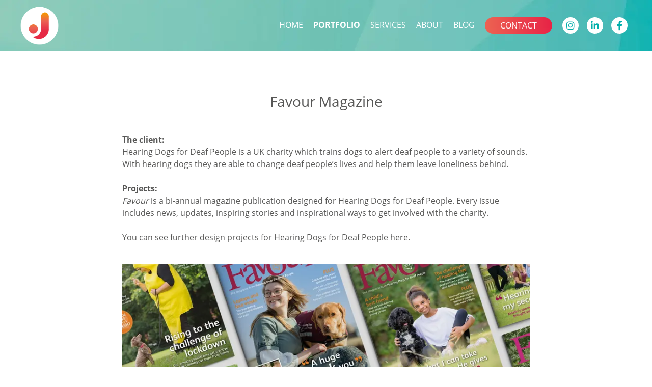

--- FILE ---
content_type: text/html; charset=UTF-8
request_url: https://joevernden.com/portfolio/magazine-design/
body_size: 9061
content:

<!doctype html>
<html class="no-js" lang="en-GB">
    <head>
        <meta charset="UTF-8" />
                <link rel="stylesheet" href="https://joevernden.com/wp-content/themes/joevernden/style.css" type="text/css" media="screen" />
        <meta http-equiv="Content-Type" content="text/html; charset=UTF-8" />
        <meta http-equiv="X-UA-Compatible" content="IE=edge">
        <meta name="viewport" content="width=device-width, initial-scale=1">
        <link rel="author" href="https://joevernden.com/wp-content/themes/joevernden/humans.txt" />
        <link rel="profile" href="http://gmpg.org/xfn/11">
        <meta name='robots' content='index, follow, max-image-preview:large, max-snippet:-1, max-video-preview:-1' />

	<!-- This site is optimized with the Yoast SEO plugin v26.7 - https://yoast.com/wordpress/plugins/seo/ -->
	<title>Favour Magazine - Portfolio - Jo Evernden Graphic Design</title>
	<meta name="description" content="Favour magazine design portfolio – editorial design and layout." />
	<link rel="canonical" href="https://joevernden.com/portfolio/magazine-design/" />
	<meta property="og:locale" content="en_GB" />
	<meta property="og:type" content="article" />
	<meta property="og:title" content="Favour magazine design" />
	<meta property="og:description" content="Editorial design and layout" />
	<meta property="og:url" content="https://joevernden.com/portfolio/magazine-design/" />
	<meta property="og:site_name" content="Jo Evernden Graphic Design" />
	<meta property="article:modified_time" content="2023-04-20T14:00:29+00:00" />
	<meta property="og:image" content="https://joevernden.com/wp-content/uploads/2021/03/Favour_Magazine_Covers2.jpg" />
	<meta property="og:image:width" content="875" />
	<meta property="og:image:height" content="536" />
	<meta property="og:image:type" content="image/jpeg" />
	<meta name="twitter:card" content="summary_large_image" />
	<meta name="twitter:title" content="Favour magazine design" />
	<meta name="twitter:description" content="Editorial design and layout" />
	<meta name="twitter:image" content="https://joevernden.com/wp-content/uploads/2021/03/Favour_Magazine_Covers2.jpg" />
	<meta name="twitter:label1" content="Estimated reading time" />
	<meta name="twitter:data1" content="2 minutes" />
	<script type="application/ld+json" class="yoast-schema-graph">{"@context":"https://schema.org","@graph":[{"@type":"WebPage","@id":"https://joevernden.com/portfolio/magazine-design/","url":"https://joevernden.com/portfolio/magazine-design/","name":"Favour Magazine - Portfolio - Jo Evernden Graphic Design","isPartOf":{"@id":"https://joevernden.com/#website"},"primaryImageOfPage":{"@id":"https://joevernden.com/portfolio/magazine-design/#primaryimage"},"image":{"@id":"https://joevernden.com/portfolio/magazine-design/#primaryimage"},"thumbnailUrl":"https://joevernden.com/wp-content/uploads/2021/03/Favour_Magazine_design-1.jpg","datePublished":"2021-03-07T14:16:14+00:00","dateModified":"2023-04-20T14:00:29+00:00","description":"Favour magazine design portfolio – editorial design and layout.","breadcrumb":{"@id":"https://joevernden.com/portfolio/magazine-design/#breadcrumb"},"inLanguage":"en-GB","potentialAction":[{"@type":"ReadAction","target":["https://joevernden.com/portfolio/magazine-design/"]}]},{"@type":"ImageObject","inLanguage":"en-GB","@id":"https://joevernden.com/portfolio/magazine-design/#primaryimage","url":"https://joevernden.com/wp-content/uploads/2021/03/Favour_Magazine_design-1.jpg","contentUrl":"https://joevernden.com/wp-content/uploads/2021/03/Favour_Magazine_design-1.jpg","width":875,"height":536},{"@type":"BreadcrumbList","@id":"https://joevernden.com/portfolio/magazine-design/#breadcrumb","itemListElement":[{"@type":"ListItem","position":1,"name":"Home","item":"https://joevernden.com/"},{"@type":"ListItem","position":2,"name":"Portfolio Items","item":"https://joevernden.com/portfolio/"},{"@type":"ListItem","position":3,"name":"Favour Magazine"}]},{"@type":"WebSite","@id":"https://joevernden.com/#website","url":"https://joevernden.com/","name":"Jo Evernden Graphic Design","description":"Print design and branding","publisher":{"@id":"https://joevernden.com/#/schema/person/6c5b2c53bce49d69aa666ecf1fcba3ac"},"potentialAction":[{"@type":"SearchAction","target":{"@type":"EntryPoint","urlTemplate":"https://joevernden.com/?s={search_term_string}"},"query-input":{"@type":"PropertyValueSpecification","valueRequired":true,"valueName":"search_term_string"}}],"inLanguage":"en-GB"},{"@type":["Person","Organization"],"@id":"https://joevernden.com/#/schema/person/6c5b2c53bce49d69aa666ecf1fcba3ac","name":"Jo Evernden","image":{"@type":"ImageObject","inLanguage":"en-GB","@id":"https://joevernden.com/#/schema/person/image/","url":"https://joevernden.com/wp-content/uploads/2021/03/Logo.png","contentUrl":"https://joevernden.com/wp-content/uploads/2021/03/Logo.png","width":504,"height":504,"caption":"Jo Evernden"},"logo":{"@id":"https://joevernden.com/#/schema/person/image/"}}]}</script>
	<!-- / Yoast SEO plugin. -->


<link rel="alternate" type="application/rss+xml" title="Jo Evernden Graphic Design &raquo; Feed" href="https://joevernden.com/feed/" />
<link rel="alternate" type="application/rss+xml" title="Jo Evernden Graphic Design &raquo; Comments Feed" href="https://joevernden.com/comments/feed/" />
<link rel="alternate" title="oEmbed (JSON)" type="application/json+oembed" href="https://joevernden.com/wp-json/oembed/1.0/embed?url=https%3A%2F%2Fjoevernden.com%2Fportfolio%2Fmagazine-design%2F" />
<link rel="alternate" title="oEmbed (XML)" type="text/xml+oembed" href="https://joevernden.com/wp-json/oembed/1.0/embed?url=https%3A%2F%2Fjoevernden.com%2Fportfolio%2Fmagazine-design%2F&#038;format=xml" />
<style id='wp-img-auto-sizes-contain-inline-css' type='text/css'>
img:is([sizes=auto i],[sizes^="auto," i]){contain-intrinsic-size:3000px 1500px}
/*# sourceURL=wp-img-auto-sizes-contain-inline-css */
</style>
<link rel='stylesheet' id='app.css-css' href='https://joevernden.com/wp-content/themes/joevernden/public/dist/app.aab4b13c944e130f6fa2.min.css?ver=1.0.0' type='text/css' media='all' />
<style id='wp-block-library-inline-css' type='text/css'>
:root{--wp-block-synced-color:#7a00df;--wp-block-synced-color--rgb:122,0,223;--wp-bound-block-color:var(--wp-block-synced-color);--wp-editor-canvas-background:#ddd;--wp-admin-theme-color:#007cba;--wp-admin-theme-color--rgb:0,124,186;--wp-admin-theme-color-darker-10:#006ba1;--wp-admin-theme-color-darker-10--rgb:0,107,160.5;--wp-admin-theme-color-darker-20:#005a87;--wp-admin-theme-color-darker-20--rgb:0,90,135;--wp-admin-border-width-focus:2px}@media (min-resolution:192dpi){:root{--wp-admin-border-width-focus:1.5px}}.wp-element-button{cursor:pointer}:root .has-very-light-gray-background-color{background-color:#eee}:root .has-very-dark-gray-background-color{background-color:#313131}:root .has-very-light-gray-color{color:#eee}:root .has-very-dark-gray-color{color:#313131}:root .has-vivid-green-cyan-to-vivid-cyan-blue-gradient-background{background:linear-gradient(135deg,#00d084,#0693e3)}:root .has-purple-crush-gradient-background{background:linear-gradient(135deg,#34e2e4,#4721fb 50%,#ab1dfe)}:root .has-hazy-dawn-gradient-background{background:linear-gradient(135deg,#faaca8,#dad0ec)}:root .has-subdued-olive-gradient-background{background:linear-gradient(135deg,#fafae1,#67a671)}:root .has-atomic-cream-gradient-background{background:linear-gradient(135deg,#fdd79a,#004a59)}:root .has-nightshade-gradient-background{background:linear-gradient(135deg,#330968,#31cdcf)}:root .has-midnight-gradient-background{background:linear-gradient(135deg,#020381,#2874fc)}:root{--wp--preset--font-size--normal:16px;--wp--preset--font-size--huge:42px}.has-regular-font-size{font-size:1em}.has-larger-font-size{font-size:2.625em}.has-normal-font-size{font-size:var(--wp--preset--font-size--normal)}.has-huge-font-size{font-size:var(--wp--preset--font-size--huge)}.has-text-align-center{text-align:center}.has-text-align-left{text-align:left}.has-text-align-right{text-align:right}.has-fit-text{white-space:nowrap!important}#end-resizable-editor-section{display:none}.aligncenter{clear:both}.items-justified-left{justify-content:flex-start}.items-justified-center{justify-content:center}.items-justified-right{justify-content:flex-end}.items-justified-space-between{justify-content:space-between}.screen-reader-text{border:0;clip-path:inset(50%);height:1px;margin:-1px;overflow:hidden;padding:0;position:absolute;width:1px;word-wrap:normal!important}.screen-reader-text:focus{background-color:#ddd;clip-path:none;color:#444;display:block;font-size:1em;height:auto;left:5px;line-height:normal;padding:15px 23px 14px;text-decoration:none;top:5px;width:auto;z-index:100000}html :where(.has-border-color){border-style:solid}html :where([style*=border-top-color]){border-top-style:solid}html :where([style*=border-right-color]){border-right-style:solid}html :where([style*=border-bottom-color]){border-bottom-style:solid}html :where([style*=border-left-color]){border-left-style:solid}html :where([style*=border-width]){border-style:solid}html :where([style*=border-top-width]){border-top-style:solid}html :where([style*=border-right-width]){border-right-style:solid}html :where([style*=border-bottom-width]){border-bottom-style:solid}html :where([style*=border-left-width]){border-left-style:solid}html :where(img[class*=wp-image-]){height:auto;max-width:100%}:where(figure){margin:0 0 1em}html :where(.is-position-sticky){--wp-admin--admin-bar--position-offset:var(--wp-admin--admin-bar--height,0px)}@media screen and (max-width:600px){html :where(.is-position-sticky){--wp-admin--admin-bar--position-offset:0px}}

/*# sourceURL=wp-block-library-inline-css */
</style><style id='wp-block-image-inline-css' type='text/css'>
.wp-block-image>a,.wp-block-image>figure>a{display:inline-block}.wp-block-image img{box-sizing:border-box;height:auto;max-width:100%;vertical-align:bottom}@media not (prefers-reduced-motion){.wp-block-image img.hide{visibility:hidden}.wp-block-image img.show{animation:show-content-image .4s}}.wp-block-image[style*=border-radius] img,.wp-block-image[style*=border-radius]>a{border-radius:inherit}.wp-block-image.has-custom-border img{box-sizing:border-box}.wp-block-image.aligncenter{text-align:center}.wp-block-image.alignfull>a,.wp-block-image.alignwide>a{width:100%}.wp-block-image.alignfull img,.wp-block-image.alignwide img{height:auto;width:100%}.wp-block-image .aligncenter,.wp-block-image .alignleft,.wp-block-image .alignright,.wp-block-image.aligncenter,.wp-block-image.alignleft,.wp-block-image.alignright{display:table}.wp-block-image .aligncenter>figcaption,.wp-block-image .alignleft>figcaption,.wp-block-image .alignright>figcaption,.wp-block-image.aligncenter>figcaption,.wp-block-image.alignleft>figcaption,.wp-block-image.alignright>figcaption{caption-side:bottom;display:table-caption}.wp-block-image .alignleft{float:left;margin:.5em 1em .5em 0}.wp-block-image .alignright{float:right;margin:.5em 0 .5em 1em}.wp-block-image .aligncenter{margin-left:auto;margin-right:auto}.wp-block-image :where(figcaption){margin-bottom:1em;margin-top:.5em}.wp-block-image.is-style-circle-mask img{border-radius:9999px}@supports ((-webkit-mask-image:none) or (mask-image:none)) or (-webkit-mask-image:none){.wp-block-image.is-style-circle-mask img{border-radius:0;-webkit-mask-image:url('data:image/svg+xml;utf8,<svg viewBox="0 0 100 100" xmlns="http://www.w3.org/2000/svg"><circle cx="50" cy="50" r="50"/></svg>');mask-image:url('data:image/svg+xml;utf8,<svg viewBox="0 0 100 100" xmlns="http://www.w3.org/2000/svg"><circle cx="50" cy="50" r="50"/></svg>');mask-mode:alpha;-webkit-mask-position:center;mask-position:center;-webkit-mask-repeat:no-repeat;mask-repeat:no-repeat;-webkit-mask-size:contain;mask-size:contain}}:root :where(.wp-block-image.is-style-rounded img,.wp-block-image .is-style-rounded img){border-radius:9999px}.wp-block-image figure{margin:0}.wp-lightbox-container{display:flex;flex-direction:column;position:relative}.wp-lightbox-container img{cursor:zoom-in}.wp-lightbox-container img:hover+button{opacity:1}.wp-lightbox-container button{align-items:center;backdrop-filter:blur(16px) saturate(180%);background-color:#5a5a5a40;border:none;border-radius:4px;cursor:zoom-in;display:flex;height:20px;justify-content:center;opacity:0;padding:0;position:absolute;right:16px;text-align:center;top:16px;width:20px;z-index:100}@media not (prefers-reduced-motion){.wp-lightbox-container button{transition:opacity .2s ease}}.wp-lightbox-container button:focus-visible{outline:3px auto #5a5a5a40;outline:3px auto -webkit-focus-ring-color;outline-offset:3px}.wp-lightbox-container button:hover{cursor:pointer;opacity:1}.wp-lightbox-container button:focus{opacity:1}.wp-lightbox-container button:focus,.wp-lightbox-container button:hover,.wp-lightbox-container button:not(:hover):not(:active):not(.has-background){background-color:#5a5a5a40;border:none}.wp-lightbox-overlay{box-sizing:border-box;cursor:zoom-out;height:100vh;left:0;overflow:hidden;position:fixed;top:0;visibility:hidden;width:100%;z-index:100000}.wp-lightbox-overlay .close-button{align-items:center;cursor:pointer;display:flex;justify-content:center;min-height:40px;min-width:40px;padding:0;position:absolute;right:calc(env(safe-area-inset-right) + 16px);top:calc(env(safe-area-inset-top) + 16px);z-index:5000000}.wp-lightbox-overlay .close-button:focus,.wp-lightbox-overlay .close-button:hover,.wp-lightbox-overlay .close-button:not(:hover):not(:active):not(.has-background){background:none;border:none}.wp-lightbox-overlay .lightbox-image-container{height:var(--wp--lightbox-container-height);left:50%;overflow:hidden;position:absolute;top:50%;transform:translate(-50%,-50%);transform-origin:top left;width:var(--wp--lightbox-container-width);z-index:9999999999}.wp-lightbox-overlay .wp-block-image{align-items:center;box-sizing:border-box;display:flex;height:100%;justify-content:center;margin:0;position:relative;transform-origin:0 0;width:100%;z-index:3000000}.wp-lightbox-overlay .wp-block-image img{height:var(--wp--lightbox-image-height);min-height:var(--wp--lightbox-image-height);min-width:var(--wp--lightbox-image-width);width:var(--wp--lightbox-image-width)}.wp-lightbox-overlay .wp-block-image figcaption{display:none}.wp-lightbox-overlay button{background:none;border:none}.wp-lightbox-overlay .scrim{background-color:#fff;height:100%;opacity:.9;position:absolute;width:100%;z-index:2000000}.wp-lightbox-overlay.active{visibility:visible}@media not (prefers-reduced-motion){.wp-lightbox-overlay.active{animation:turn-on-visibility .25s both}.wp-lightbox-overlay.active img{animation:turn-on-visibility .35s both}.wp-lightbox-overlay.show-closing-animation:not(.active){animation:turn-off-visibility .35s both}.wp-lightbox-overlay.show-closing-animation:not(.active) img{animation:turn-off-visibility .25s both}.wp-lightbox-overlay.zoom.active{animation:none;opacity:1;visibility:visible}.wp-lightbox-overlay.zoom.active .lightbox-image-container{animation:lightbox-zoom-in .4s}.wp-lightbox-overlay.zoom.active .lightbox-image-container img{animation:none}.wp-lightbox-overlay.zoom.active .scrim{animation:turn-on-visibility .4s forwards}.wp-lightbox-overlay.zoom.show-closing-animation:not(.active){animation:none}.wp-lightbox-overlay.zoom.show-closing-animation:not(.active) .lightbox-image-container{animation:lightbox-zoom-out .4s}.wp-lightbox-overlay.zoom.show-closing-animation:not(.active) .lightbox-image-container img{animation:none}.wp-lightbox-overlay.zoom.show-closing-animation:not(.active) .scrim{animation:turn-off-visibility .4s forwards}}@keyframes show-content-image{0%{visibility:hidden}99%{visibility:hidden}to{visibility:visible}}@keyframes turn-on-visibility{0%{opacity:0}to{opacity:1}}@keyframes turn-off-visibility{0%{opacity:1;visibility:visible}99%{opacity:0;visibility:visible}to{opacity:0;visibility:hidden}}@keyframes lightbox-zoom-in{0%{transform:translate(calc((-100vw + var(--wp--lightbox-scrollbar-width))/2 + var(--wp--lightbox-initial-left-position)),calc(-50vh + var(--wp--lightbox-initial-top-position))) scale(var(--wp--lightbox-scale))}to{transform:translate(-50%,-50%) scale(1)}}@keyframes lightbox-zoom-out{0%{transform:translate(-50%,-50%) scale(1);visibility:visible}99%{visibility:visible}to{transform:translate(calc((-100vw + var(--wp--lightbox-scrollbar-width))/2 + var(--wp--lightbox-initial-left-position)),calc(-50vh + var(--wp--lightbox-initial-top-position))) scale(var(--wp--lightbox-scale));visibility:hidden}}
/*# sourceURL=https://joevernden.com/wp-includes/blocks/image/style.min.css */
</style>
<style id='wp-block-paragraph-inline-css' type='text/css'>
.is-small-text{font-size:.875em}.is-regular-text{font-size:1em}.is-large-text{font-size:2.25em}.is-larger-text{font-size:3em}.has-drop-cap:not(:focus):first-letter{float:left;font-size:8.4em;font-style:normal;font-weight:100;line-height:.68;margin:.05em .1em 0 0;text-transform:uppercase}body.rtl .has-drop-cap:not(:focus):first-letter{float:none;margin-left:.1em}p.has-drop-cap.has-background{overflow:hidden}:root :where(p.has-background){padding:1.25em 2.375em}:where(p.has-text-color:not(.has-link-color)) a{color:inherit}p.has-text-align-left[style*="writing-mode:vertical-lr"],p.has-text-align-right[style*="writing-mode:vertical-rl"]{rotate:180deg}
/*# sourceURL=https://joevernden.com/wp-includes/blocks/paragraph/style.min.css */
</style>
<style id='global-styles-inline-css' type='text/css'>
:root{--wp--preset--aspect-ratio--square: 1;--wp--preset--aspect-ratio--4-3: 4/3;--wp--preset--aspect-ratio--3-4: 3/4;--wp--preset--aspect-ratio--3-2: 3/2;--wp--preset--aspect-ratio--2-3: 2/3;--wp--preset--aspect-ratio--16-9: 16/9;--wp--preset--aspect-ratio--9-16: 9/16;--wp--preset--color--black: #000000;--wp--preset--color--cyan-bluish-gray: #abb8c3;--wp--preset--color--white: #ffffff;--wp--preset--color--pale-pink: #f78da7;--wp--preset--color--vivid-red: #cf2e2e;--wp--preset--color--luminous-vivid-orange: #ff6900;--wp--preset--color--luminous-vivid-amber: #fcb900;--wp--preset--color--light-green-cyan: #7bdcb5;--wp--preset--color--vivid-green-cyan: #00d084;--wp--preset--color--pale-cyan-blue: #8ed1fc;--wp--preset--color--vivid-cyan-blue: #0693e3;--wp--preset--color--vivid-purple: #9b51e0;--wp--preset--gradient--vivid-cyan-blue-to-vivid-purple: linear-gradient(135deg,rgb(6,147,227) 0%,rgb(155,81,224) 100%);--wp--preset--gradient--light-green-cyan-to-vivid-green-cyan: linear-gradient(135deg,rgb(122,220,180) 0%,rgb(0,208,130) 100%);--wp--preset--gradient--luminous-vivid-amber-to-luminous-vivid-orange: linear-gradient(135deg,rgb(252,185,0) 0%,rgb(255,105,0) 100%);--wp--preset--gradient--luminous-vivid-orange-to-vivid-red: linear-gradient(135deg,rgb(255,105,0) 0%,rgb(207,46,46) 100%);--wp--preset--gradient--very-light-gray-to-cyan-bluish-gray: linear-gradient(135deg,rgb(238,238,238) 0%,rgb(169,184,195) 100%);--wp--preset--gradient--cool-to-warm-spectrum: linear-gradient(135deg,rgb(74,234,220) 0%,rgb(151,120,209) 20%,rgb(207,42,186) 40%,rgb(238,44,130) 60%,rgb(251,105,98) 80%,rgb(254,248,76) 100%);--wp--preset--gradient--blush-light-purple: linear-gradient(135deg,rgb(255,206,236) 0%,rgb(152,150,240) 100%);--wp--preset--gradient--blush-bordeaux: linear-gradient(135deg,rgb(254,205,165) 0%,rgb(254,45,45) 50%,rgb(107,0,62) 100%);--wp--preset--gradient--luminous-dusk: linear-gradient(135deg,rgb(255,203,112) 0%,rgb(199,81,192) 50%,rgb(65,88,208) 100%);--wp--preset--gradient--pale-ocean: linear-gradient(135deg,rgb(255,245,203) 0%,rgb(182,227,212) 50%,rgb(51,167,181) 100%);--wp--preset--gradient--electric-grass: linear-gradient(135deg,rgb(202,248,128) 0%,rgb(113,206,126) 100%);--wp--preset--gradient--midnight: linear-gradient(135deg,rgb(2,3,129) 0%,rgb(40,116,252) 100%);--wp--preset--font-size--small: 13px;--wp--preset--font-size--medium: 20px;--wp--preset--font-size--large: 36px;--wp--preset--font-size--x-large: 42px;--wp--preset--spacing--20: 0.44rem;--wp--preset--spacing--30: 0.67rem;--wp--preset--spacing--40: 1rem;--wp--preset--spacing--50: 1.5rem;--wp--preset--spacing--60: 2.25rem;--wp--preset--spacing--70: 3.38rem;--wp--preset--spacing--80: 5.06rem;--wp--preset--shadow--natural: 6px 6px 9px rgba(0, 0, 0, 0.2);--wp--preset--shadow--deep: 12px 12px 50px rgba(0, 0, 0, 0.4);--wp--preset--shadow--sharp: 6px 6px 0px rgba(0, 0, 0, 0.2);--wp--preset--shadow--outlined: 6px 6px 0px -3px rgb(255, 255, 255), 6px 6px rgb(0, 0, 0);--wp--preset--shadow--crisp: 6px 6px 0px rgb(0, 0, 0);}:where(.is-layout-flex){gap: 0.5em;}:where(.is-layout-grid){gap: 0.5em;}body .is-layout-flex{display: flex;}.is-layout-flex{flex-wrap: wrap;align-items: center;}.is-layout-flex > :is(*, div){margin: 0;}body .is-layout-grid{display: grid;}.is-layout-grid > :is(*, div){margin: 0;}:where(.wp-block-columns.is-layout-flex){gap: 2em;}:where(.wp-block-columns.is-layout-grid){gap: 2em;}:where(.wp-block-post-template.is-layout-flex){gap: 1.25em;}:where(.wp-block-post-template.is-layout-grid){gap: 1.25em;}.has-black-color{color: var(--wp--preset--color--black) !important;}.has-cyan-bluish-gray-color{color: var(--wp--preset--color--cyan-bluish-gray) !important;}.has-white-color{color: var(--wp--preset--color--white) !important;}.has-pale-pink-color{color: var(--wp--preset--color--pale-pink) !important;}.has-vivid-red-color{color: var(--wp--preset--color--vivid-red) !important;}.has-luminous-vivid-orange-color{color: var(--wp--preset--color--luminous-vivid-orange) !important;}.has-luminous-vivid-amber-color{color: var(--wp--preset--color--luminous-vivid-amber) !important;}.has-light-green-cyan-color{color: var(--wp--preset--color--light-green-cyan) !important;}.has-vivid-green-cyan-color{color: var(--wp--preset--color--vivid-green-cyan) !important;}.has-pale-cyan-blue-color{color: var(--wp--preset--color--pale-cyan-blue) !important;}.has-vivid-cyan-blue-color{color: var(--wp--preset--color--vivid-cyan-blue) !important;}.has-vivid-purple-color{color: var(--wp--preset--color--vivid-purple) !important;}.has-black-background-color{background-color: var(--wp--preset--color--black) !important;}.has-cyan-bluish-gray-background-color{background-color: var(--wp--preset--color--cyan-bluish-gray) !important;}.has-white-background-color{background-color: var(--wp--preset--color--white) !important;}.has-pale-pink-background-color{background-color: var(--wp--preset--color--pale-pink) !important;}.has-vivid-red-background-color{background-color: var(--wp--preset--color--vivid-red) !important;}.has-luminous-vivid-orange-background-color{background-color: var(--wp--preset--color--luminous-vivid-orange) !important;}.has-luminous-vivid-amber-background-color{background-color: var(--wp--preset--color--luminous-vivid-amber) !important;}.has-light-green-cyan-background-color{background-color: var(--wp--preset--color--light-green-cyan) !important;}.has-vivid-green-cyan-background-color{background-color: var(--wp--preset--color--vivid-green-cyan) !important;}.has-pale-cyan-blue-background-color{background-color: var(--wp--preset--color--pale-cyan-blue) !important;}.has-vivid-cyan-blue-background-color{background-color: var(--wp--preset--color--vivid-cyan-blue) !important;}.has-vivid-purple-background-color{background-color: var(--wp--preset--color--vivid-purple) !important;}.has-black-border-color{border-color: var(--wp--preset--color--black) !important;}.has-cyan-bluish-gray-border-color{border-color: var(--wp--preset--color--cyan-bluish-gray) !important;}.has-white-border-color{border-color: var(--wp--preset--color--white) !important;}.has-pale-pink-border-color{border-color: var(--wp--preset--color--pale-pink) !important;}.has-vivid-red-border-color{border-color: var(--wp--preset--color--vivid-red) !important;}.has-luminous-vivid-orange-border-color{border-color: var(--wp--preset--color--luminous-vivid-orange) !important;}.has-luminous-vivid-amber-border-color{border-color: var(--wp--preset--color--luminous-vivid-amber) !important;}.has-light-green-cyan-border-color{border-color: var(--wp--preset--color--light-green-cyan) !important;}.has-vivid-green-cyan-border-color{border-color: var(--wp--preset--color--vivid-green-cyan) !important;}.has-pale-cyan-blue-border-color{border-color: var(--wp--preset--color--pale-cyan-blue) !important;}.has-vivid-cyan-blue-border-color{border-color: var(--wp--preset--color--vivid-cyan-blue) !important;}.has-vivid-purple-border-color{border-color: var(--wp--preset--color--vivid-purple) !important;}.has-vivid-cyan-blue-to-vivid-purple-gradient-background{background: var(--wp--preset--gradient--vivid-cyan-blue-to-vivid-purple) !important;}.has-light-green-cyan-to-vivid-green-cyan-gradient-background{background: var(--wp--preset--gradient--light-green-cyan-to-vivid-green-cyan) !important;}.has-luminous-vivid-amber-to-luminous-vivid-orange-gradient-background{background: var(--wp--preset--gradient--luminous-vivid-amber-to-luminous-vivid-orange) !important;}.has-luminous-vivid-orange-to-vivid-red-gradient-background{background: var(--wp--preset--gradient--luminous-vivid-orange-to-vivid-red) !important;}.has-very-light-gray-to-cyan-bluish-gray-gradient-background{background: var(--wp--preset--gradient--very-light-gray-to-cyan-bluish-gray) !important;}.has-cool-to-warm-spectrum-gradient-background{background: var(--wp--preset--gradient--cool-to-warm-spectrum) !important;}.has-blush-light-purple-gradient-background{background: var(--wp--preset--gradient--blush-light-purple) !important;}.has-blush-bordeaux-gradient-background{background: var(--wp--preset--gradient--blush-bordeaux) !important;}.has-luminous-dusk-gradient-background{background: var(--wp--preset--gradient--luminous-dusk) !important;}.has-pale-ocean-gradient-background{background: var(--wp--preset--gradient--pale-ocean) !important;}.has-electric-grass-gradient-background{background: var(--wp--preset--gradient--electric-grass) !important;}.has-midnight-gradient-background{background: var(--wp--preset--gradient--midnight) !important;}.has-small-font-size{font-size: var(--wp--preset--font-size--small) !important;}.has-medium-font-size{font-size: var(--wp--preset--font-size--medium) !important;}.has-large-font-size{font-size: var(--wp--preset--font-size--large) !important;}.has-x-large-font-size{font-size: var(--wp--preset--font-size--x-large) !important;}
/*# sourceURL=global-styles-inline-css */
</style>

<style id='classic-theme-styles-inline-css' type='text/css'>
/*! This file is auto-generated */
.wp-block-button__link{color:#fff;background-color:#32373c;border-radius:9999px;box-shadow:none;text-decoration:none;padding:calc(.667em + 2px) calc(1.333em + 2px);font-size:1.125em}.wp-block-file__button{background:#32373c;color:#fff;text-decoration:none}
/*# sourceURL=/wp-includes/css/classic-themes.min.css */
</style>
<link rel="https://api.w.org/" href="https://joevernden.com/wp-json/" /><link rel="alternate" title="JSON" type="application/json" href="https://joevernden.com/wp-json/wp/v2/portfolio/76" /><link rel="icon" href="https://joevernden.com/wp-content/uploads/2021/03/cropped-favicon-32x32.png" sizes="32x32" />
<link rel="icon" href="https://joevernden.com/wp-content/uploads/2021/03/cropped-favicon-192x192.png" sizes="192x192" />
<link rel="apple-touch-icon" href="https://joevernden.com/wp-content/uploads/2021/03/cropped-favicon-180x180.png" />
<meta name="msapplication-TileImage" content="https://joevernden.com/wp-content/uploads/2021/03/cropped-favicon-270x270.png" />

        <!-- Global site tag (gtag.js) - Google Analytics -->
        <script async src="https://www.googletagmanager.com/gtag/js?id=UA-68083658-1"></script>
        <script>
            window.dataLayer = window.dataLayer || [];
            function gtag(){dataLayer.push(arguments);}
            gtag('js', new Date());

            gtag('config', 'UA-68083658-1');
        </script>


    </head>
    <body class="wp-singular portfolio-template-default single single-portfolio postid-76 wp-custom-logo wp-theme-joevernden" data-template="base.twig">
        <header class="page-header" data-behaviour="page-header">
    <div class="container">
        <div class="page-header__grid">
            <div class="page-header__col">                    <a class="page-header__site-link" href="https://joevernden.com">
                        <img class="page-header__site-logo" src="https://joevernden.com/wp-content/uploads/2021/03/Logo.png" alt="Jo Evernden Graphic Design - Site logo" />
                    </a>
                </div>
            <div class="page-header__col page-header__col--navigation">
                                                
<nav class="page-header__navigation navigation">
            <a class="nav__trigger" href="#" data-behaviour="menu-toggle">
            <span class="nav__trigger-bars"></span>
        </a>
    
    <ul class="nav__menu" data-behaviour="navigation-menu">
                                            <li class="menu-item menu-item-type-post_type menu-item-object-page menu-item-home menu-item-30 nav__menu-item">
                <a class="nav__menu-link" href="https://joevernden.com/">Home</a>
                            </li>
                                            <li class="menu-item menu-item-type-custom menu-item-object-custom menu-item-32 nav__menu-item">
                <a class="nav__menu-link" href="/#portfolio" data-behaviour="hash-link">Portfolio</a>
                            </li>
                                            <li class="menu-item menu-item-type-custom menu-item-object-custom menu-item-33 nav__menu-item">
                <a class="nav__menu-link" href="/#services" data-behaviour="hash-link">Services</a>
                            </li>
                                            <li class="menu-item menu-item-type-custom menu-item-object-custom menu-item-34 nav__menu-item">
                <a class="nav__menu-link" href="/#about" data-behaviour="hash-link">About</a>
                            </li>
                                            <li class="menu-item menu-item-type-post_type menu-item-object-page current_page_parent menu-item-29 nav__menu-item">
                <a class="nav__menu-link" href="https://joevernden.com/latest-blog-updates/">Blog</a>
                            </li>
                                            <li class="menu-cta menu-item menu-item-type-custom menu-item-object-custom menu-item-31 nav__menu-item">
                <a class="nav__menu-link" href="/#contact" data-behaviour="hash-link">Contact</a>
                            </li>
            </ul>
</nav>            </div>
            <div class="page-header__col page-header__col--social">
                <nav class="social-items">
    <a class="social-items__link" href="https://www.instagram.com/joeverndendesign/" target="_blank" rel="noopener noreferrer">
        <i class="fab fa-instagram"></i>
    </a>
    <a class="social-items__link" href="https://www.linkedin.com/in/joevernden/" target="_blank" rel="noopener noreferrer">
        <i class="fab fa-linkedin-in"></i>
    </a>
    <a class="social-items__link" href="https://www.facebook.com/joeverndendesign/" target="_blank" rel="noopener noreferrer">
        <i class="fab fa-facebook-f"></i>
    </a>
</nav>            </div>
    </div>
</header>
            <main class="single-article">
        <div class="container">
            <header class="single-article__hero">
                <div class="single-article__hero-content">
                    <h1 class="single-article__title">Favour Magazine</h1>
                </div>
            </header>
            <article class="single-article__page-content block-content">
                
<p class="has-text-align-left"><br><strong>The client:</strong><br>Hearing Dogs for Deaf People is a UK charity which trains dogs to alert deaf people to a variety of sounds. With hearing dogs they are able to change deaf people&#8217;s lives and help them leave loneliness behind. <br><br><strong>Projects:</strong><br><em>Favour</em> is a bi-annual magazine publication designed for Hearing Dogs for Deaf People. Every issue includes news, updates, inspiring stories and inspirational ways to get involved with the charity.<br><br>You can see further design projects for Hearing Dogs for Deaf People <a href="https://joevernden.com/portfolio/hearing-dogs-for-deaf-people/">here</a>.</p>



<figure class="wp-block-image size-full"><img loading="lazy" decoding="async" width="875" height="536" src="https://joevernden.com/wp-content/uploads/2021/03/Favour_Magazine_Covers4.jpg" alt="Magazine Covers" class="wp-image-842" srcset="https://joevernden.com/wp-content/uploads/2021/03/Favour_Magazine_Covers4.jpg 875w, https://joevernden.com/wp-content/uploads/2021/03/Favour_Magazine_Covers4-300x184.jpg 300w, https://joevernden.com/wp-content/uploads/2021/03/Favour_Magazine_Covers4-768x470.jpg 768w" sizes="auto, (max-width: 875px) 100vw, 875px" /></figure>



<figure class="wp-block-image size-large"><img loading="lazy" decoding="async" width="875" height="536" src="https://joevernden.com/wp-content/uploads/2021/03/Favour_Magazine_8_web.jpg" alt="Favour magazine fundraising" class="wp-image-291" srcset="https://joevernden.com/wp-content/uploads/2021/03/Favour_Magazine_8_web.jpg 875w, https://joevernden.com/wp-content/uploads/2021/03/Favour_Magazine_8_web-300x184.jpg 300w, https://joevernden.com/wp-content/uploads/2021/03/Favour_Magazine_8_web-768x470.jpg 768w" sizes="auto, (max-width: 875px) 100vw, 875px" /></figure>



<figure class="wp-block-image size-large"><img loading="lazy" decoding="async" width="875" height="536" src="https://joevernden.com/wp-content/uploads/2021/03/Favour_Magazine_4_web.jpg" alt="Favour magazine interview" class="wp-image-62" srcset="https://joevernden.com/wp-content/uploads/2021/03/Favour_Magazine_4_web.jpg 875w, https://joevernden.com/wp-content/uploads/2021/03/Favour_Magazine_4_web-300x184.jpg 300w, https://joevernden.com/wp-content/uploads/2021/03/Favour_Magazine_4_web-768x470.jpg 768w" sizes="auto, (max-width: 875px) 100vw, 875px" /></figure>



<figure class="wp-block-image size-large"><img loading="lazy" decoding="async" width="875" height="536" src="https://joevernden.com/wp-content/uploads/2021/03/Favour_Magazine_3_web.jpg" alt="Favour magazine sponsorship" class="wp-image-59" srcset="https://joevernden.com/wp-content/uploads/2021/03/Favour_Magazine_3_web.jpg 875w, https://joevernden.com/wp-content/uploads/2021/03/Favour_Magazine_3_web-300x184.jpg 300w, https://joevernden.com/wp-content/uploads/2021/03/Favour_Magazine_3_web-768x470.jpg 768w" sizes="auto, (max-width: 875px) 100vw, 875px" /></figure>



<figure class="wp-block-image size-large"><img loading="lazy" decoding="async" width="875" height="536" src="https://joevernden.com/wp-content/uploads/2021/03/Favour_Magazine_7_web.jpg" alt="Favour magazine vollunteering" class="wp-image-290" srcset="https://joevernden.com/wp-content/uploads/2021/03/Favour_Magazine_7_web.jpg 875w, https://joevernden.com/wp-content/uploads/2021/03/Favour_Magazine_7_web-300x184.jpg 300w, https://joevernden.com/wp-content/uploads/2021/03/Favour_Magazine_7_web-768x470.jpg 768w" sizes="auto, (max-width: 875px) 100vw, 875px" /></figure>



<figure class="wp-block-image size-large"><img loading="lazy" decoding="async" width="875" height="536" src="https://joevernden.com/wp-content/uploads/2021/04/Favour_Magazine_9_web.jpg" alt="Favour magazine" class="wp-image-295" srcset="https://joevernden.com/wp-content/uploads/2021/04/Favour_Magazine_9_web.jpg 875w, https://joevernden.com/wp-content/uploads/2021/04/Favour_Magazine_9_web-300x184.jpg 300w, https://joevernden.com/wp-content/uploads/2021/04/Favour_Magazine_9_web-768x470.jpg 768w" sizes="auto, (max-width: 875px) 100vw, 875px" /></figure>

            </article>
            <footer class="single-article__footer">
                <nav class="single-article__pagination article-pagination">
                    <button data-nav-link="https://joevernden.com/portfolio/botley-counci-design/" class="article-pagination__prev">
                        <i class="fal fa-chevron-left"></i>
                    </button>
                    <button data-nav-link="https://joevernden.com/portfolio/ionoptika-branding/" class="article-pagination__next">
                        <i class="fal fa-chevron-right"></i>
                    </button>
                </nav>
            </footer>
        </div>
    </main>
        <section class="page-scroller">
    <a class="page-scroller__btn" href="#" data-behaviour="scroll-to-top">
        <i class="fas fa-long-arrow-up"></i>
    </a>
</section>
<footer class="page-footer">
    <div class="container">
                        
<nav class="page-footer__navigation navigation">
    
    <ul class="nav__menu" data-behaviour="navigation-menu">
                                            <li class="menu-item menu-item-type-post_type menu-item-object-page menu-item-home menu-item-23 nav__menu-item">
                <a class="nav__menu-link" href="https://joevernden.com/">Home</a>
                            </li>
                                            <li class="menu-item menu-item-type-custom menu-item-object-custom menu-item-25 nav__menu-item">
                <a class="nav__menu-link" href="/#portfolio" data-behaviour="hash-link">Portfolio</a>
                            </li>
                                            <li class="menu-item menu-item-type-custom menu-item-object-custom menu-item-26 nav__menu-item">
                <a class="nav__menu-link" href="/#services" data-behaviour="hash-link">Services</a>
                            </li>
                                            <li class="menu-item menu-item-type-custom menu-item-object-custom menu-item-27 nav__menu-item">
                <a class="nav__menu-link" href="/#about" data-behaviour="hash-link">About</a>
                            </li>
                                            <li class="menu-item menu-item-type-post_type menu-item-object-page current_page_parent menu-item-24 nav__menu-item">
                <a class="nav__menu-link" href="https://joevernden.com/latest-blog-updates/">Blog</a>
                            </li>
                                            <li class="menu-item menu-item-type-custom menu-item-object-custom menu-item-28 nav__menu-item">
                <a class="nav__menu-link" href="/#contact" data-behaviour="hash-link">Contact</a>
                            </li>
            </ul>
</nav>        <section class="page-footer__social">
            <h4 class="page-footer__title">Follow on social media</h4>
            <nav class="social-items">
    <a class="social-items__link" href="https://www.instagram.com/joeverndendesign/" target="_blank" rel="noopener noreferrer">
        <i class="fab fa-instagram"></i>
    </a>
    <a class="social-items__link" href="https://www.linkedin.com/in/joevernden/" target="_blank" rel="noopener noreferrer">
        <i class="fab fa-linkedin-in"></i>
    </a>
    <a class="social-items__link" href="https://www.facebook.com/joeverndendesign/" target="_blank" rel="noopener noreferrer">
        <i class="fab fa-facebook-f"></i>
    </a>
</nav>        </section>
        <section class="page-footer__contact">
            <h4 class="page-footer__title">Contact</h4>
            <ul class="page-footer__info-lines">
                <li class="info-line">Email: <a href="mailto:design@joevernden.com">design@joevernden.com</a></li>
                <li class="info-line">Phone: <a href="tel:+44(0)7788663396">+44 (0)7788 663396</a></li>
            </ul>
        </section>
        <section class="page-footer__info">
            <h4 class="page-footer__title">Working hours</h4>
            <ul class="page-footer__info-lines">
                <li class="info-line">Mon-Fri: <span>9:00am - 5:30pm</span></li>
            </ul>
        </section>
        <cite class="page-footer__copyright">Copyright &copy; 2026 - Jo Evernden Graphic Design</cite>
    </div>
</footer>

        <script type="speculationrules">
{"prefetch":[{"source":"document","where":{"and":[{"href_matches":"/*"},{"not":{"href_matches":["/wp-*.php","/wp-admin/*","/wp-content/uploads/*","/wp-content/*","/wp-content/plugins/*","/wp-content/themes/joevernden/*","/*\\?(.+)"]}},{"not":{"selector_matches":"a[rel~=\"nofollow\"]"}},{"not":{"selector_matches":".no-prefetch, .no-prefetch a"}}]},"eagerness":"conservative"}]}
</script>
<script type="text/javascript" id="app.js-js-extra">
/* <![CDATA[ */
var wpAjax = {"ajaxUrl":"https://joevernden.com/wp-admin/admin-ajax.php","securityToken":"fab378a424"};
//# sourceURL=app.js-js-extra
/* ]]> */
</script>
<script type="text/javascript" src="https://joevernden.com/wp-content/themes/joevernden/public/dist/app.aab4b13c944e130f6fa2.min.js?ver=1.0.0" id="app.js-js"></script>

    </body>
</html>


--- FILE ---
content_type: text/css
request_url: https://joevernden.com/wp-content/themes/joevernden/public/dist/app.aab4b13c944e130f6fa2.min.css?ver=1.0.0
body_size: 147564
content:
.fa,.fab,.fad,.fal,.far,.fas{-moz-osx-font-smoothing:grayscale;-webkit-font-smoothing:antialiased;display:inline-block;font-style:normal;font-variant:normal;text-rendering:auto;line-height:1}.fa-lg{font-size:1.33333em;line-height:.75em;vertical-align:-.0667em}.fa-xs{font-size:.75em}.fa-sm{font-size:.875em}.fa-1x{font-size:1em}.fa-2x{font-size:2em}.fa-3x{font-size:3em}.fa-4x{font-size:4em}.fa-5x{font-size:5em}.fa-6x{font-size:6em}.fa-7x{font-size:7em}.fa-8x{font-size:8em}.fa-9x{font-size:9em}.fa-10x{font-size:10em}.fa-fw{text-align:center;width:1.25em}.fa-ul{list-style-type:none;margin-left:2.5em;padding-left:0}.fa-ul>li{position:relative}.fa-li{left:-2em;position:absolute;text-align:center;width:2em;line-height:inherit}.fa-border{border:.08em solid #eee;border-radius:.1em;padding:.2em .25em .15em}.fa-pull-left{float:left}.fa-pull-right{float:right}.fa.fa-pull-left,.fab.fa-pull-left,.fal.fa-pull-left,.far.fa-pull-left,.fas.fa-pull-left{margin-right:.3em}.fa.fa-pull-right,.fab.fa-pull-right,.fal.fa-pull-right,.far.fa-pull-right,.fas.fa-pull-right{margin-left:.3em}.fa-spin{-webkit-animation:fa-spin 2s linear infinite;animation:fa-spin 2s linear infinite}.fa-pulse{-webkit-animation:fa-spin 1s steps(8) infinite;animation:fa-spin 1s steps(8) infinite}@-webkit-keyframes fa-spin{0%{transform:rotate(0deg)}to{transform:rotate(1turn)}}@keyframes fa-spin{0%{transform:rotate(0deg)}to{transform:rotate(1turn)}}.fa-rotate-90{-ms-filter:"progid:DXImageTransform.Microsoft.BasicImage(rotation=1)";transform:rotate(90deg)}.fa-rotate-180{-ms-filter:"progid:DXImageTransform.Microsoft.BasicImage(rotation=2)";transform:rotate(180deg)}.fa-rotate-270{-ms-filter:"progid:DXImageTransform.Microsoft.BasicImage(rotation=3)";transform:rotate(270deg)}.fa-flip-horizontal{-ms-filter:"progid:DXImageTransform.Microsoft.BasicImage(rotation=0, mirror=1)";transform:scaleX(-1)}.fa-flip-vertical{transform:scaleY(-1)}.fa-flip-both,.fa-flip-horizontal.fa-flip-vertical,.fa-flip-vertical{-ms-filter:"progid:DXImageTransform.Microsoft.BasicImage(rotation=2, mirror=1)"}.fa-flip-both,.fa-flip-horizontal.fa-flip-vertical{transform:scale(-1)}:root .fa-flip-both,:root .fa-flip-horizontal,:root .fa-flip-vertical,:root .fa-rotate-90,:root .fa-rotate-180,:root .fa-rotate-270{filter:none}.fa-stack{display:inline-block;height:2em;line-height:2em;position:relative;vertical-align:middle;width:2.5em}.fa-stack-1x,.fa-stack-2x{left:0;position:absolute;text-align:center;width:100%}.fa-stack-1x{line-height:inherit}.fa-stack-2x{font-size:2em}.fa-inverse{color:#fff}.fa-500px:before{content:"\f26e"}.fa-abacus:before{content:"\f640"}.fa-accessible-icon:before{content:"\f368"}.fa-accusoft:before{content:"\f369"}.fa-acorn:before{content:"\f6ae"}.fa-acquisitions-incorporated:before{content:"\f6af"}.fa-ad:before{content:"\f641"}.fa-address-book:before{content:"\f2b9"}.fa-address-card:before{content:"\f2bb"}.fa-adjust:before{content:"\f042"}.fa-adn:before{content:"\f170"}.fa-adversal:before{content:"\f36a"}.fa-affiliatetheme:before{content:"\f36b"}.fa-air-conditioner:before{content:"\f8f4"}.fa-air-freshener:before{content:"\f5d0"}.fa-airbnb:before{content:"\f834"}.fa-alarm-clock:before{content:"\f34e"}.fa-alarm-exclamation:before{content:"\f843"}.fa-alarm-plus:before{content:"\f844"}.fa-alarm-snooze:before{content:"\f845"}.fa-album:before{content:"\f89f"}.fa-album-collection:before{content:"\f8a0"}.fa-algolia:before{content:"\f36c"}.fa-alicorn:before{content:"\f6b0"}.fa-alien:before{content:"\f8f5"}.fa-alien-monster:before{content:"\f8f6"}.fa-align-center:before{content:"\f037"}.fa-align-justify:before{content:"\f039"}.fa-align-left:before{content:"\f036"}.fa-align-right:before{content:"\f038"}.fa-align-slash:before{content:"\f846"}.fa-alipay:before{content:"\f642"}.fa-allergies:before{content:"\f461"}.fa-amazon:before{content:"\f270"}.fa-amazon-pay:before{content:"\f42c"}.fa-ambulance:before{content:"\f0f9"}.fa-american-sign-language-interpreting:before{content:"\f2a3"}.fa-amilia:before{content:"\f36d"}.fa-amp-guitar:before{content:"\f8a1"}.fa-analytics:before{content:"\f643"}.fa-anchor:before{content:"\f13d"}.fa-android:before{content:"\f17b"}.fa-angel:before{content:"\f779"}.fa-angellist:before{content:"\f209"}.fa-angle-double-down:before{content:"\f103"}.fa-angle-double-left:before{content:"\f100"}.fa-angle-double-right:before{content:"\f101"}.fa-angle-double-up:before{content:"\f102"}.fa-angle-down:before{content:"\f107"}.fa-angle-left:before{content:"\f104"}.fa-angle-right:before{content:"\f105"}.fa-angle-up:before{content:"\f106"}.fa-angry:before{content:"\f556"}.fa-angrycreative:before{content:"\f36e"}.fa-angular:before{content:"\f420"}.fa-ankh:before{content:"\f644"}.fa-app-store:before{content:"\f36f"}.fa-app-store-ios:before{content:"\f370"}.fa-apper:before{content:"\f371"}.fa-apple:before{content:"\f179"}.fa-apple-alt:before{content:"\f5d1"}.fa-apple-crate:before{content:"\f6b1"}.fa-apple-pay:before{content:"\f415"}.fa-archive:before{content:"\f187"}.fa-archway:before{content:"\f557"}.fa-arrow-alt-circle-down:before{content:"\f358"}.fa-arrow-alt-circle-left:before{content:"\f359"}.fa-arrow-alt-circle-right:before{content:"\f35a"}.fa-arrow-alt-circle-up:before{content:"\f35b"}.fa-arrow-alt-down:before{content:"\f354"}.fa-arrow-alt-from-bottom:before{content:"\f346"}.fa-arrow-alt-from-left:before{content:"\f347"}.fa-arrow-alt-from-right:before{content:"\f348"}.fa-arrow-alt-from-top:before{content:"\f349"}.fa-arrow-alt-left:before{content:"\f355"}.fa-arrow-alt-right:before{content:"\f356"}.fa-arrow-alt-square-down:before{content:"\f350"}.fa-arrow-alt-square-left:before{content:"\f351"}.fa-arrow-alt-square-right:before{content:"\f352"}.fa-arrow-alt-square-up:before{content:"\f353"}.fa-arrow-alt-to-bottom:before{content:"\f34a"}.fa-arrow-alt-to-left:before{content:"\f34b"}.fa-arrow-alt-to-right:before{content:"\f34c"}.fa-arrow-alt-to-top:before{content:"\f34d"}.fa-arrow-alt-up:before{content:"\f357"}.fa-arrow-circle-down:before{content:"\f0ab"}.fa-arrow-circle-left:before{content:"\f0a8"}.fa-arrow-circle-right:before{content:"\f0a9"}.fa-arrow-circle-up:before{content:"\f0aa"}.fa-arrow-down:before{content:"\f063"}.fa-arrow-from-bottom:before{content:"\f342"}.fa-arrow-from-left:before{content:"\f343"}.fa-arrow-from-right:before{content:"\f344"}.fa-arrow-from-top:before{content:"\f345"}.fa-arrow-left:before{content:"\f060"}.fa-arrow-right:before{content:"\f061"}.fa-arrow-square-down:before{content:"\f339"}.fa-arrow-square-left:before{content:"\f33a"}.fa-arrow-square-right:before{content:"\f33b"}.fa-arrow-square-up:before{content:"\f33c"}.fa-arrow-to-bottom:before{content:"\f33d"}.fa-arrow-to-left:before{content:"\f33e"}.fa-arrow-to-right:before{content:"\f340"}.fa-arrow-to-top:before{content:"\f341"}.fa-arrow-up:before{content:"\f062"}.fa-arrows:before{content:"\f047"}.fa-arrows-alt:before{content:"\f0b2"}.fa-arrows-alt-h:before{content:"\f337"}.fa-arrows-alt-v:before{content:"\f338"}.fa-arrows-h:before{content:"\f07e"}.fa-arrows-v:before{content:"\f07d"}.fa-artstation:before{content:"\f77a"}.fa-assistive-listening-systems:before{content:"\f2a2"}.fa-asterisk:before{content:"\f069"}.fa-asymmetrik:before{content:"\f372"}.fa-at:before{content:"\f1fa"}.fa-atlas:before{content:"\f558"}.fa-atlassian:before{content:"\f77b"}.fa-atom:before{content:"\f5d2"}.fa-atom-alt:before{content:"\f5d3"}.fa-audible:before{content:"\f373"}.fa-audio-description:before{content:"\f29e"}.fa-autoprefixer:before{content:"\f41c"}.fa-avianex:before{content:"\f374"}.fa-aviato:before{content:"\f421"}.fa-award:before{content:"\f559"}.fa-aws:before{content:"\f375"}.fa-axe:before{content:"\f6b2"}.fa-axe-battle:before{content:"\f6b3"}.fa-baby:before{content:"\f77c"}.fa-baby-carriage:before{content:"\f77d"}.fa-backpack:before{content:"\f5d4"}.fa-backspace:before{content:"\f55a"}.fa-backward:before{content:"\f04a"}.fa-bacon:before{content:"\f7e5"}.fa-bacteria:before{content:"\e059"}.fa-bacterium:before{content:"\e05a"}.fa-badge:before{content:"\f335"}.fa-badge-check:before{content:"\f336"}.fa-badge-dollar:before{content:"\f645"}.fa-badge-percent:before{content:"\f646"}.fa-badge-sheriff:before{content:"\f8a2"}.fa-badger-honey:before{content:"\f6b4"}.fa-bags-shopping:before{content:"\f847"}.fa-bahai:before{content:"\f666"}.fa-balance-scale:before{content:"\f24e"}.fa-balance-scale-left:before{content:"\f515"}.fa-balance-scale-right:before{content:"\f516"}.fa-ball-pile:before{content:"\f77e"}.fa-ballot:before{content:"\f732"}.fa-ballot-check:before{content:"\f733"}.fa-ban:before{content:"\f05e"}.fa-band-aid:before{content:"\f462"}.fa-bandcamp:before{content:"\f2d5"}.fa-banjo:before{content:"\f8a3"}.fa-barcode:before{content:"\f02a"}.fa-barcode-alt:before{content:"\f463"}.fa-barcode-read:before{content:"\f464"}.fa-barcode-scan:before{content:"\f465"}.fa-bars:before{content:"\f0c9"}.fa-baseball:before{content:"\f432"}.fa-baseball-ball:before{content:"\f433"}.fa-basketball-ball:before{content:"\f434"}.fa-basketball-hoop:before{content:"\f435"}.fa-bat:before{content:"\f6b5"}.fa-bath:before{content:"\f2cd"}.fa-battery-bolt:before{content:"\f376"}.fa-battery-empty:before{content:"\f244"}.fa-battery-full:before{content:"\f240"}.fa-battery-half:before{content:"\f242"}.fa-battery-quarter:before{content:"\f243"}.fa-battery-slash:before{content:"\f377"}.fa-battery-three-quarters:before{content:"\f241"}.fa-battle-net:before{content:"\f835"}.fa-bed:before{content:"\f236"}.fa-bed-alt:before{content:"\f8f7"}.fa-bed-bunk:before{content:"\f8f8"}.fa-bed-empty:before{content:"\f8f9"}.fa-beer:before{content:"\f0fc"}.fa-behance:before{content:"\f1b4"}.fa-behance-square:before{content:"\f1b5"}.fa-bell:before{content:"\f0f3"}.fa-bell-exclamation:before{content:"\f848"}.fa-bell-on:before{content:"\f8fa"}.fa-bell-plus:before{content:"\f849"}.fa-bell-school:before{content:"\f5d5"}.fa-bell-school-slash:before{content:"\f5d6"}.fa-bell-slash:before{content:"\f1f6"}.fa-bells:before{content:"\f77f"}.fa-betamax:before{content:"\f8a4"}.fa-bezier-curve:before{content:"\f55b"}.fa-bible:before{content:"\f647"}.fa-bicycle:before{content:"\f206"}.fa-biking:before{content:"\f84a"}.fa-biking-mountain:before{content:"\f84b"}.fa-bimobject:before{content:"\f378"}.fa-binoculars:before{content:"\f1e5"}.fa-biohazard:before{content:"\f780"}.fa-birthday-cake:before{content:"\f1fd"}.fa-bitbucket:before{content:"\f171"}.fa-bitcoin:before{content:"\f379"}.fa-bity:before{content:"\f37a"}.fa-black-tie:before{content:"\f27e"}.fa-blackberry:before{content:"\f37b"}.fa-blanket:before{content:"\f498"}.fa-blender:before{content:"\f517"}.fa-blender-phone:before{content:"\f6b6"}.fa-blind:before{content:"\f29d"}.fa-blinds:before{content:"\f8fb"}.fa-blinds-open:before{content:"\f8fc"}.fa-blinds-raised:before{content:"\f8fd"}.fa-blog:before{content:"\f781"}.fa-blogger:before{content:"\f37c"}.fa-blogger-b:before{content:"\f37d"}.fa-bluetooth:before{content:"\f293"}.fa-bluetooth-b:before{content:"\f294"}.fa-bold:before{content:"\f032"}.fa-bolt:before{content:"\f0e7"}.fa-bomb:before{content:"\f1e2"}.fa-bone:before{content:"\f5d7"}.fa-bone-break:before{content:"\f5d8"}.fa-bong:before{content:"\f55c"}.fa-book:before{content:"\f02d"}.fa-book-alt:before{content:"\f5d9"}.fa-book-dead:before{content:"\f6b7"}.fa-book-heart:before{content:"\f499"}.fa-book-medical:before{content:"\f7e6"}.fa-book-open:before{content:"\f518"}.fa-book-reader:before{content:"\f5da"}.fa-book-spells:before{content:"\f6b8"}.fa-book-user:before{content:"\f7e7"}.fa-bookmark:before{content:"\f02e"}.fa-books:before{content:"\f5db"}.fa-books-medical:before{content:"\f7e8"}.fa-boombox:before{content:"\f8a5"}.fa-boot:before{content:"\f782"}.fa-booth-curtain:before{content:"\f734"}.fa-bootstrap:before{content:"\f836"}.fa-border-all:before{content:"\f84c"}.fa-border-bottom:before{content:"\f84d"}.fa-border-center-h:before{content:"\f89c"}.fa-border-center-v:before{content:"\f89d"}.fa-border-inner:before{content:"\f84e"}.fa-border-left:before{content:"\f84f"}.fa-border-none:before{content:"\f850"}.fa-border-outer:before{content:"\f851"}.fa-border-right:before{content:"\f852"}.fa-border-style:before{content:"\f853"}.fa-border-style-alt:before{content:"\f854"}.fa-border-top:before{content:"\f855"}.fa-bow-arrow:before{content:"\f6b9"}.fa-bowling-ball:before{content:"\f436"}.fa-bowling-pins:before{content:"\f437"}.fa-box:before{content:"\f466"}.fa-box-alt:before{content:"\f49a"}.fa-box-ballot:before{content:"\f735"}.fa-box-check:before{content:"\f467"}.fa-box-fragile:before{content:"\f49b"}.fa-box-full:before{content:"\f49c"}.fa-box-heart:before{content:"\f49d"}.fa-box-open:before{content:"\f49e"}.fa-box-tissue:before{content:"\e05b"}.fa-box-up:before{content:"\f49f"}.fa-box-usd:before{content:"\f4a0"}.fa-boxes:before{content:"\f468"}.fa-boxes-alt:before{content:"\f4a1"}.fa-boxing-glove:before{content:"\f438"}.fa-brackets:before{content:"\f7e9"}.fa-brackets-curly:before{content:"\f7ea"}.fa-braille:before{content:"\f2a1"}.fa-brain:before{content:"\f5dc"}.fa-bread-loaf:before{content:"\f7eb"}.fa-bread-slice:before{content:"\f7ec"}.fa-briefcase:before{content:"\f0b1"}.fa-briefcase-medical:before{content:"\f469"}.fa-bring-forward:before{content:"\f856"}.fa-bring-front:before{content:"\f857"}.fa-broadcast-tower:before{content:"\f519"}.fa-broom:before{content:"\f51a"}.fa-browser:before{content:"\f37e"}.fa-brush:before{content:"\f55d"}.fa-btc:before{content:"\f15a"}.fa-buffer:before{content:"\f837"}.fa-bug:before{content:"\f188"}.fa-building:before{content:"\f1ad"}.fa-bullhorn:before{content:"\f0a1"}.fa-bullseye:before{content:"\f140"}.fa-bullseye-arrow:before{content:"\f648"}.fa-bullseye-pointer:before{content:"\f649"}.fa-burger-soda:before{content:"\f858"}.fa-burn:before{content:"\f46a"}.fa-buromobelexperte:before{content:"\f37f"}.fa-burrito:before{content:"\f7ed"}.fa-bus:before{content:"\f207"}.fa-bus-alt:before{content:"\f55e"}.fa-bus-school:before{content:"\f5dd"}.fa-business-time:before{content:"\f64a"}.fa-buy-n-large:before{content:"\f8a6"}.fa-buysellads:before{content:"\f20d"}.fa-cabinet-filing:before{content:"\f64b"}.fa-cactus:before{content:"\f8a7"}.fa-calculator:before{content:"\f1ec"}.fa-calculator-alt:before{content:"\f64c"}.fa-calendar:before{content:"\f133"}.fa-calendar-alt:before{content:"\f073"}.fa-calendar-check:before{content:"\f274"}.fa-calendar-day:before{content:"\f783"}.fa-calendar-edit:before{content:"\f333"}.fa-calendar-exclamation:before{content:"\f334"}.fa-calendar-minus:before{content:"\f272"}.fa-calendar-plus:before{content:"\f271"}.fa-calendar-star:before{content:"\f736"}.fa-calendar-times:before{content:"\f273"}.fa-calendar-week:before{content:"\f784"}.fa-camcorder:before{content:"\f8a8"}.fa-camera:before{content:"\f030"}.fa-camera-alt:before{content:"\f332"}.fa-camera-home:before{content:"\f8fe"}.fa-camera-movie:before{content:"\f8a9"}.fa-camera-polaroid:before{content:"\f8aa"}.fa-camera-retro:before{content:"\f083"}.fa-campfire:before{content:"\f6ba"}.fa-campground:before{content:"\f6bb"}.fa-canadian-maple-leaf:before{content:"\f785"}.fa-candle-holder:before{content:"\f6bc"}.fa-candy-cane:before{content:"\f786"}.fa-candy-corn:before{content:"\f6bd"}.fa-cannabis:before{content:"\f55f"}.fa-capsules:before{content:"\f46b"}.fa-car:before{content:"\f1b9"}.fa-car-alt:before{content:"\f5de"}.fa-car-battery:before{content:"\f5df"}.fa-car-building:before{content:"\f859"}.fa-car-bump:before{content:"\f5e0"}.fa-car-bus:before{content:"\f85a"}.fa-car-crash:before{content:"\f5e1"}.fa-car-garage:before{content:"\f5e2"}.fa-car-mechanic:before{content:"\f5e3"}.fa-car-side:before{content:"\f5e4"}.fa-car-tilt:before{content:"\f5e5"}.fa-car-wash:before{content:"\f5e6"}.fa-caravan:before{content:"\f8ff"}.fa-caravan-alt:before{content:"\e000"}.fa-caret-circle-down:before{content:"\f32d"}.fa-caret-circle-left:before{content:"\f32e"}.fa-caret-circle-right:before{content:"\f330"}.fa-caret-circle-up:before{content:"\f331"}.fa-caret-down:before{content:"\f0d7"}.fa-caret-left:before{content:"\f0d9"}.fa-caret-right:before{content:"\f0da"}.fa-caret-square-down:before{content:"\f150"}.fa-caret-square-left:before{content:"\f191"}.fa-caret-square-right:before{content:"\f152"}.fa-caret-square-up:before{content:"\f151"}.fa-caret-up:before{content:"\f0d8"}.fa-carrot:before{content:"\f787"}.fa-cars:before{content:"\f85b"}.fa-cart-arrow-down:before{content:"\f218"}.fa-cart-plus:before{content:"\f217"}.fa-cash-register:before{content:"\f788"}.fa-cassette-tape:before{content:"\f8ab"}.fa-cat:before{content:"\f6be"}.fa-cat-space:before{content:"\e001"}.fa-cauldron:before{content:"\f6bf"}.fa-cc-amazon-pay:before{content:"\f42d"}.fa-cc-amex:before{content:"\f1f3"}.fa-cc-apple-pay:before{content:"\f416"}.fa-cc-diners-club:before{content:"\f24c"}.fa-cc-discover:before{content:"\f1f2"}.fa-cc-jcb:before{content:"\f24b"}.fa-cc-mastercard:before{content:"\f1f1"}.fa-cc-paypal:before{content:"\f1f4"}.fa-cc-stripe:before{content:"\f1f5"}.fa-cc-visa:before{content:"\f1f0"}.fa-cctv:before{content:"\f8ac"}.fa-centercode:before{content:"\f380"}.fa-centos:before{content:"\f789"}.fa-certificate:before{content:"\f0a3"}.fa-chair:before{content:"\f6c0"}.fa-chair-office:before{content:"\f6c1"}.fa-chalkboard:before{content:"\f51b"}.fa-chalkboard-teacher:before{content:"\f51c"}.fa-charging-station:before{content:"\f5e7"}.fa-chart-area:before{content:"\f1fe"}.fa-chart-bar:before{content:"\f080"}.fa-chart-line:before{content:"\f201"}.fa-chart-line-down:before{content:"\f64d"}.fa-chart-network:before{content:"\f78a"}.fa-chart-pie:before{content:"\f200"}.fa-chart-pie-alt:before{content:"\f64e"}.fa-chart-scatter:before{content:"\f7ee"}.fa-check:before{content:"\f00c"}.fa-check-circle:before{content:"\f058"}.fa-check-double:before{content:"\f560"}.fa-check-square:before{content:"\f14a"}.fa-cheese:before{content:"\f7ef"}.fa-cheese-swiss:before{content:"\f7f0"}.fa-cheeseburger:before{content:"\f7f1"}.fa-chess:before{content:"\f439"}.fa-chess-bishop:before{content:"\f43a"}.fa-chess-bishop-alt:before{content:"\f43b"}.fa-chess-board:before{content:"\f43c"}.fa-chess-clock:before{content:"\f43d"}.fa-chess-clock-alt:before{content:"\f43e"}.fa-chess-king:before{content:"\f43f"}.fa-chess-king-alt:before{content:"\f440"}.fa-chess-knight:before{content:"\f441"}.fa-chess-knight-alt:before{content:"\f442"}.fa-chess-pawn:before{content:"\f443"}.fa-chess-pawn-alt:before{content:"\f444"}.fa-chess-queen:before{content:"\f445"}.fa-chess-queen-alt:before{content:"\f446"}.fa-chess-rook:before{content:"\f447"}.fa-chess-rook-alt:before{content:"\f448"}.fa-chevron-circle-down:before{content:"\f13a"}.fa-chevron-circle-left:before{content:"\f137"}.fa-chevron-circle-right:before{content:"\f138"}.fa-chevron-circle-up:before{content:"\f139"}.fa-chevron-double-down:before{content:"\f322"}.fa-chevron-double-left:before{content:"\f323"}.fa-chevron-double-right:before{content:"\f324"}.fa-chevron-double-up:before{content:"\f325"}.fa-chevron-down:before{content:"\f078"}.fa-chevron-left:before{content:"\f053"}.fa-chevron-right:before{content:"\f054"}.fa-chevron-square-down:before{content:"\f329"}.fa-chevron-square-left:before{content:"\f32a"}.fa-chevron-square-right:before{content:"\f32b"}.fa-chevron-square-up:before{content:"\f32c"}.fa-chevron-up:before{content:"\f077"}.fa-child:before{content:"\f1ae"}.fa-chimney:before{content:"\f78b"}.fa-chrome:before{content:"\f268"}.fa-chromecast:before{content:"\f838"}.fa-church:before{content:"\f51d"}.fa-circle:before{content:"\f111"}.fa-circle-notch:before{content:"\f1ce"}.fa-city:before{content:"\f64f"}.fa-clarinet:before{content:"\f8ad"}.fa-claw-marks:before{content:"\f6c2"}.fa-clinic-medical:before{content:"\f7f2"}.fa-clipboard:before{content:"\f328"}.fa-clipboard-check:before{content:"\f46c"}.fa-clipboard-list:before{content:"\f46d"}.fa-clipboard-list-check:before{content:"\f737"}.fa-clipboard-prescription:before{content:"\f5e8"}.fa-clipboard-user:before{content:"\f7f3"}.fa-clock:before{content:"\f017"}.fa-clone:before{content:"\f24d"}.fa-closed-captioning:before{content:"\f20a"}.fa-cloud:before{content:"\f0c2"}.fa-cloud-download:before{content:"\f0ed"}.fa-cloud-download-alt:before{content:"\f381"}.fa-cloud-drizzle:before{content:"\f738"}.fa-cloud-hail:before{content:"\f739"}.fa-cloud-hail-mixed:before{content:"\f73a"}.fa-cloud-meatball:before{content:"\f73b"}.fa-cloud-moon:before{content:"\f6c3"}.fa-cloud-moon-rain:before{content:"\f73c"}.fa-cloud-music:before{content:"\f8ae"}.fa-cloud-rain:before{content:"\f73d"}.fa-cloud-rainbow:before{content:"\f73e"}.fa-cloud-showers:before{content:"\f73f"}.fa-cloud-showers-heavy:before{content:"\f740"}.fa-cloud-sleet:before{content:"\f741"}.fa-cloud-snow:before{content:"\f742"}.fa-cloud-sun:before{content:"\f6c4"}.fa-cloud-sun-rain:before{content:"\f743"}.fa-cloud-upload:before{content:"\f0ee"}.fa-cloud-upload-alt:before{content:"\f382"}.fa-cloudflare:before{content:"\e07d"}.fa-clouds:before{content:"\f744"}.fa-clouds-moon:before{content:"\f745"}.fa-clouds-sun:before{content:"\f746"}.fa-cloudscale:before{content:"\f383"}.fa-cloudsmith:before{content:"\f384"}.fa-cloudversify:before{content:"\f385"}.fa-club:before{content:"\f327"}.fa-cocktail:before{content:"\f561"}.fa-code:before{content:"\f121"}.fa-code-branch:before{content:"\f126"}.fa-code-commit:before{content:"\f386"}.fa-code-merge:before{content:"\f387"}.fa-codepen:before{content:"\f1cb"}.fa-codiepie:before{content:"\f284"}.fa-coffee:before{content:"\f0f4"}.fa-coffee-pot:before{content:"\e002"}.fa-coffee-togo:before{content:"\f6c5"}.fa-coffin:before{content:"\f6c6"}.fa-coffin-cross:before{content:"\e051"}.fa-cog:before{content:"\f013"}.fa-cogs:before{content:"\f085"}.fa-coin:before{content:"\f85c"}.fa-coins:before{content:"\f51e"}.fa-columns:before{content:"\f0db"}.fa-comet:before{content:"\e003"}.fa-comment:before{content:"\f075"}.fa-comment-alt:before{content:"\f27a"}.fa-comment-alt-check:before{content:"\f4a2"}.fa-comment-alt-dollar:before{content:"\f650"}.fa-comment-alt-dots:before{content:"\f4a3"}.fa-comment-alt-edit:before{content:"\f4a4"}.fa-comment-alt-exclamation:before{content:"\f4a5"}.fa-comment-alt-lines:before{content:"\f4a6"}.fa-comment-alt-medical:before{content:"\f7f4"}.fa-comment-alt-minus:before{content:"\f4a7"}.fa-comment-alt-music:before{content:"\f8af"}.fa-comment-alt-plus:before{content:"\f4a8"}.fa-comment-alt-slash:before{content:"\f4a9"}.fa-comment-alt-smile:before{content:"\f4aa"}.fa-comment-alt-times:before{content:"\f4ab"}.fa-comment-check:before{content:"\f4ac"}.fa-comment-dollar:before{content:"\f651"}.fa-comment-dots:before{content:"\f4ad"}.fa-comment-edit:before{content:"\f4ae"}.fa-comment-exclamation:before{content:"\f4af"}.fa-comment-lines:before{content:"\f4b0"}.fa-comment-medical:before{content:"\f7f5"}.fa-comment-minus:before{content:"\f4b1"}.fa-comment-music:before{content:"\f8b0"}.fa-comment-plus:before{content:"\f4b2"}.fa-comment-slash:before{content:"\f4b3"}.fa-comment-smile:before{content:"\f4b4"}.fa-comment-times:before{content:"\f4b5"}.fa-comments:before{content:"\f086"}.fa-comments-alt:before{content:"\f4b6"}.fa-comments-alt-dollar:before{content:"\f652"}.fa-comments-dollar:before{content:"\f653"}.fa-compact-disc:before{content:"\f51f"}.fa-compass:before{content:"\f14e"}.fa-compass-slash:before{content:"\f5e9"}.fa-compress:before{content:"\f066"}.fa-compress-alt:before{content:"\f422"}.fa-compress-arrows-alt:before{content:"\f78c"}.fa-compress-wide:before{content:"\f326"}.fa-computer-classic:before{content:"\f8b1"}.fa-computer-speaker:before{content:"\f8b2"}.fa-concierge-bell:before{content:"\f562"}.fa-confluence:before{content:"\f78d"}.fa-connectdevelop:before{content:"\f20e"}.fa-construction:before{content:"\f85d"}.fa-container-storage:before{content:"\f4b7"}.fa-contao:before{content:"\f26d"}.fa-conveyor-belt:before{content:"\f46e"}.fa-conveyor-belt-alt:before{content:"\f46f"}.fa-cookie:before{content:"\f563"}.fa-cookie-bite:before{content:"\f564"}.fa-copy:before{content:"\f0c5"}.fa-copyright:before{content:"\f1f9"}.fa-corn:before{content:"\f6c7"}.fa-cotton-bureau:before{content:"\f89e"}.fa-couch:before{content:"\f4b8"}.fa-cow:before{content:"\f6c8"}.fa-cowbell:before{content:"\f8b3"}.fa-cowbell-more:before{content:"\f8b4"}.fa-cpanel:before{content:"\f388"}.fa-creative-commons:before{content:"\f25e"}.fa-creative-commons-by:before{content:"\f4e7"}.fa-creative-commons-nc:before{content:"\f4e8"}.fa-creative-commons-nc-eu:before{content:"\f4e9"}.fa-creative-commons-nc-jp:before{content:"\f4ea"}.fa-creative-commons-nd:before{content:"\f4eb"}.fa-creative-commons-pd:before{content:"\f4ec"}.fa-creative-commons-pd-alt:before{content:"\f4ed"}.fa-creative-commons-remix:before{content:"\f4ee"}.fa-creative-commons-sa:before{content:"\f4ef"}.fa-creative-commons-sampling:before{content:"\f4f0"}.fa-creative-commons-sampling-plus:before{content:"\f4f1"}.fa-creative-commons-share:before{content:"\f4f2"}.fa-creative-commons-zero:before{content:"\f4f3"}.fa-credit-card:before{content:"\f09d"}.fa-credit-card-blank:before{content:"\f389"}.fa-credit-card-front:before{content:"\f38a"}.fa-cricket:before{content:"\f449"}.fa-critical-role:before{content:"\f6c9"}.fa-croissant:before{content:"\f7f6"}.fa-crop:before{content:"\f125"}.fa-crop-alt:before{content:"\f565"}.fa-cross:before{content:"\f654"}.fa-crosshairs:before{content:"\f05b"}.fa-crow:before{content:"\f520"}.fa-crown:before{content:"\f521"}.fa-crutch:before{content:"\f7f7"}.fa-crutches:before{content:"\f7f8"}.fa-css3:before{content:"\f13c"}.fa-css3-alt:before{content:"\f38b"}.fa-cube:before{content:"\f1b2"}.fa-cubes:before{content:"\f1b3"}.fa-curling:before{content:"\f44a"}.fa-cut:before{content:"\f0c4"}.fa-cuttlefish:before{content:"\f38c"}.fa-d-and-d:before{content:"\f38d"}.fa-d-and-d-beyond:before{content:"\f6ca"}.fa-dagger:before{content:"\f6cb"}.fa-dailymotion:before{content:"\e052"}.fa-dashcube:before{content:"\f210"}.fa-database:before{content:"\f1c0"}.fa-deaf:before{content:"\f2a4"}.fa-debug:before{content:"\f7f9"}.fa-deer:before{content:"\f78e"}.fa-deer-rudolph:before{content:"\f78f"}.fa-deezer:before{content:"\e077"}.fa-delicious:before{content:"\f1a5"}.fa-democrat:before{content:"\f747"}.fa-deploydog:before{content:"\f38e"}.fa-deskpro:before{content:"\f38f"}.fa-desktop:before{content:"\f108"}.fa-desktop-alt:before{content:"\f390"}.fa-dev:before{content:"\f6cc"}.fa-deviantart:before{content:"\f1bd"}.fa-dewpoint:before{content:"\f748"}.fa-dharmachakra:before{content:"\f655"}.fa-dhl:before{content:"\f790"}.fa-diagnoses:before{content:"\f470"}.fa-diamond:before{content:"\f219"}.fa-diaspora:before{content:"\f791"}.fa-dice:before{content:"\f522"}.fa-dice-d10:before{content:"\f6cd"}.fa-dice-d12:before{content:"\f6ce"}.fa-dice-d20:before{content:"\f6cf"}.fa-dice-d4:before{content:"\f6d0"}.fa-dice-d6:before{content:"\f6d1"}.fa-dice-d8:before{content:"\f6d2"}.fa-dice-five:before{content:"\f523"}.fa-dice-four:before{content:"\f524"}.fa-dice-one:before{content:"\f525"}.fa-dice-six:before{content:"\f526"}.fa-dice-three:before{content:"\f527"}.fa-dice-two:before{content:"\f528"}.fa-digg:before{content:"\f1a6"}.fa-digging:before{content:"\f85e"}.fa-digital-ocean:before{content:"\f391"}.fa-digital-tachograph:before{content:"\f566"}.fa-diploma:before{content:"\f5ea"}.fa-directions:before{content:"\f5eb"}.fa-disc-drive:before{content:"\f8b5"}.fa-discord:before{content:"\f392"}.fa-discourse:before{content:"\f393"}.fa-disease:before{content:"\f7fa"}.fa-divide:before{content:"\f529"}.fa-dizzy:before{content:"\f567"}.fa-dna:before{content:"\f471"}.fa-do-not-enter:before{content:"\f5ec"}.fa-dochub:before{content:"\f394"}.fa-docker:before{content:"\f395"}.fa-dog:before{content:"\f6d3"}.fa-dog-leashed:before{content:"\f6d4"}.fa-dollar-sign:before{content:"\f155"}.fa-dolly:before{content:"\f472"}.fa-dolly-empty:before{content:"\f473"}.fa-dolly-flatbed:before{content:"\f474"}.fa-dolly-flatbed-alt:before{content:"\f475"}.fa-dolly-flatbed-empty:before{content:"\f476"}.fa-donate:before{content:"\f4b9"}.fa-door-closed:before{content:"\f52a"}.fa-door-open:before{content:"\f52b"}.fa-dot-circle:before{content:"\f192"}.fa-dove:before{content:"\f4ba"}.fa-download:before{content:"\f019"}.fa-draft2digital:before{content:"\f396"}.fa-drafting-compass:before{content:"\f568"}.fa-dragon:before{content:"\f6d5"}.fa-draw-circle:before{content:"\f5ed"}.fa-draw-polygon:before{content:"\f5ee"}.fa-draw-square:before{content:"\f5ef"}.fa-dreidel:before{content:"\f792"}.fa-dribbble:before{content:"\f17d"}.fa-dribbble-square:before{content:"\f397"}.fa-drone:before{content:"\f85f"}.fa-drone-alt:before{content:"\f860"}.fa-dropbox:before{content:"\f16b"}.fa-drum:before{content:"\f569"}.fa-drum-steelpan:before{content:"\f56a"}.fa-drumstick:before{content:"\f6d6"}.fa-drumstick-bite:before{content:"\f6d7"}.fa-drupal:before{content:"\f1a9"}.fa-dryer:before{content:"\f861"}.fa-dryer-alt:before{content:"\f862"}.fa-duck:before{content:"\f6d8"}.fa-dumbbell:before{content:"\f44b"}.fa-dumpster:before{content:"\f793"}.fa-dumpster-fire:before{content:"\f794"}.fa-dungeon:before{content:"\f6d9"}.fa-dyalog:before{content:"\f399"}.fa-ear:before{content:"\f5f0"}.fa-ear-muffs:before{content:"\f795"}.fa-earlybirds:before{content:"\f39a"}.fa-ebay:before{content:"\f4f4"}.fa-eclipse:before{content:"\f749"}.fa-eclipse-alt:before{content:"\f74a"}.fa-edge:before{content:"\f282"}.fa-edge-legacy:before{content:"\e078"}.fa-edit:before{content:"\f044"}.fa-egg:before{content:"\f7fb"}.fa-egg-fried:before{content:"\f7fc"}.fa-eject:before{content:"\f052"}.fa-elementor:before{content:"\f430"}.fa-elephant:before{content:"\f6da"}.fa-ellipsis-h:before{content:"\f141"}.fa-ellipsis-h-alt:before{content:"\f39b"}.fa-ellipsis-v:before{content:"\f142"}.fa-ellipsis-v-alt:before{content:"\f39c"}.fa-ello:before{content:"\f5f1"}.fa-ember:before{content:"\f423"}.fa-empire:before{content:"\f1d1"}.fa-empty-set:before{content:"\f656"}.fa-engine-warning:before{content:"\f5f2"}.fa-envelope:before{content:"\f0e0"}.fa-envelope-open:before{content:"\f2b6"}.fa-envelope-open-dollar:before{content:"\f657"}.fa-envelope-open-text:before{content:"\f658"}.fa-envelope-square:before{content:"\f199"}.fa-envira:before{content:"\f299"}.fa-equals:before{content:"\f52c"}.fa-eraser:before{content:"\f12d"}.fa-erlang:before{content:"\f39d"}.fa-ethereum:before{content:"\f42e"}.fa-ethernet:before{content:"\f796"}.fa-etsy:before{content:"\f2d7"}.fa-euro-sign:before{content:"\f153"}.fa-evernote:before{content:"\f839"}.fa-exchange:before{content:"\f0ec"}.fa-exchange-alt:before{content:"\f362"}.fa-exclamation:before{content:"\f12a"}.fa-exclamation-circle:before{content:"\f06a"}.fa-exclamation-square:before{content:"\f321"}.fa-exclamation-triangle:before{content:"\f071"}.fa-expand:before{content:"\f065"}.fa-expand-alt:before{content:"\f424"}.fa-expand-arrows:before{content:"\f31d"}.fa-expand-arrows-alt:before{content:"\f31e"}.fa-expand-wide:before{content:"\f320"}.fa-expeditedssl:before{content:"\f23e"}.fa-external-link:before{content:"\f08e"}.fa-external-link-alt:before{content:"\f35d"}.fa-external-link-square:before{content:"\f14c"}.fa-external-link-square-alt:before{content:"\f360"}.fa-eye:before{content:"\f06e"}.fa-eye-dropper:before{content:"\f1fb"}.fa-eye-evil:before{content:"\f6db"}.fa-eye-slash:before{content:"\f070"}.fa-facebook:before{content:"\f09a"}.fa-facebook-f:before{content:"\f39e"}.fa-facebook-messenger:before{content:"\f39f"}.fa-facebook-square:before{content:"\f082"}.fa-fan:before{content:"\f863"}.fa-fan-table:before{content:"\e004"}.fa-fantasy-flight-games:before{content:"\f6dc"}.fa-farm:before{content:"\f864"}.fa-fast-backward:before{content:"\f049"}.fa-fast-forward:before{content:"\f050"}.fa-faucet:before{content:"\e005"}.fa-faucet-drip:before{content:"\e006"}.fa-fax:before{content:"\f1ac"}.fa-feather:before{content:"\f52d"}.fa-feather-alt:before{content:"\f56b"}.fa-fedex:before{content:"\f797"}.fa-fedora:before{content:"\f798"}.fa-female:before{content:"\f182"}.fa-field-hockey:before{content:"\f44c"}.fa-fighter-jet:before{content:"\f0fb"}.fa-figma:before{content:"\f799"}.fa-file:before{content:"\f15b"}.fa-file-alt:before{content:"\f15c"}.fa-file-archive:before{content:"\f1c6"}.fa-file-audio:before{content:"\f1c7"}.fa-file-certificate:before{content:"\f5f3"}.fa-file-chart-line:before{content:"\f659"}.fa-file-chart-pie:before{content:"\f65a"}.fa-file-check:before{content:"\f316"}.fa-file-code:before{content:"\f1c9"}.fa-file-contract:before{content:"\f56c"}.fa-file-csv:before{content:"\f6dd"}.fa-file-download:before{content:"\f56d"}.fa-file-edit:before{content:"\f31c"}.fa-file-excel:before{content:"\f1c3"}.fa-file-exclamation:before{content:"\f31a"}.fa-file-export:before{content:"\f56e"}.fa-file-image:before{content:"\f1c5"}.fa-file-import:before{content:"\f56f"}.fa-file-invoice:before{content:"\f570"}.fa-file-invoice-dollar:before{content:"\f571"}.fa-file-medical:before{content:"\f477"}.fa-file-medical-alt:before{content:"\f478"}.fa-file-minus:before{content:"\f318"}.fa-file-music:before{content:"\f8b6"}.fa-file-pdf:before{content:"\f1c1"}.fa-file-plus:before{content:"\f319"}.fa-file-powerpoint:before{content:"\f1c4"}.fa-file-prescription:before{content:"\f572"}.fa-file-search:before{content:"\f865"}.fa-file-signature:before{content:"\f573"}.fa-file-spreadsheet:before{content:"\f65b"}.fa-file-times:before{content:"\f317"}.fa-file-upload:before{content:"\f574"}.fa-file-user:before{content:"\f65c"}.fa-file-video:before{content:"\f1c8"}.fa-file-word:before{content:"\f1c2"}.fa-files-medical:before{content:"\f7fd"}.fa-fill:before{content:"\f575"}.fa-fill-drip:before{content:"\f576"}.fa-film:before{content:"\f008"}.fa-film-alt:before{content:"\f3a0"}.fa-film-canister:before{content:"\f8b7"}.fa-filter:before{content:"\f0b0"}.fa-fingerprint:before{content:"\f577"}.fa-fire:before{content:"\f06d"}.fa-fire-alt:before{content:"\f7e4"}.fa-fire-extinguisher:before{content:"\f134"}.fa-fire-smoke:before{content:"\f74b"}.fa-firefox:before{content:"\f269"}.fa-firefox-browser:before{content:"\e007"}.fa-fireplace:before{content:"\f79a"}.fa-first-aid:before{content:"\f479"}.fa-first-order:before{content:"\f2b0"}.fa-first-order-alt:before{content:"\f50a"}.fa-firstdraft:before{content:"\f3a1"}.fa-fish:before{content:"\f578"}.fa-fish-cooked:before{content:"\f7fe"}.fa-fist-raised:before{content:"\f6de"}.fa-flag:before{content:"\f024"}.fa-flag-alt:before{content:"\f74c"}.fa-flag-checkered:before{content:"\f11e"}.fa-flag-usa:before{content:"\f74d"}.fa-flame:before{content:"\f6df"}.fa-flashlight:before{content:"\f8b8"}.fa-flask:before{content:"\f0c3"}.fa-flask-poison:before{content:"\f6e0"}.fa-flask-potion:before{content:"\f6e1"}.fa-flickr:before{content:"\f16e"}.fa-flipboard:before{content:"\f44d"}.fa-flower:before{content:"\f7ff"}.fa-flower-daffodil:before{content:"\f800"}.fa-flower-tulip:before{content:"\f801"}.fa-flushed:before{content:"\f579"}.fa-flute:before{content:"\f8b9"}.fa-flux-capacitor:before{content:"\f8ba"}.fa-fly:before{content:"\f417"}.fa-fog:before{content:"\f74e"}.fa-folder:before{content:"\f07b"}.fa-folder-download:before{content:"\e053"}.fa-folder-minus:before{content:"\f65d"}.fa-folder-open:before{content:"\f07c"}.fa-folder-plus:before{content:"\f65e"}.fa-folder-times:before{content:"\f65f"}.fa-folder-tree:before{content:"\f802"}.fa-folder-upload:before{content:"\e054"}.fa-folders:before{content:"\f660"}.fa-font:before{content:"\f031"}.fa-font-awesome:before{content:"\f2b4"}.fa-font-awesome-alt:before{content:"\f35c"}.fa-font-awesome-flag:before{content:"\f425"}.fa-font-awesome-logo-full:before{content:"\f4e6"}.fa-font-case:before{content:"\f866"}.fa-fonticons:before{content:"\f280"}.fa-fonticons-fi:before{content:"\f3a2"}.fa-football-ball:before{content:"\f44e"}.fa-football-helmet:before{content:"\f44f"}.fa-forklift:before{content:"\f47a"}.fa-fort-awesome:before{content:"\f286"}.fa-fort-awesome-alt:before{content:"\f3a3"}.fa-forumbee:before{content:"\f211"}.fa-forward:before{content:"\f04e"}.fa-foursquare:before{content:"\f180"}.fa-fragile:before{content:"\f4bb"}.fa-free-code-camp:before{content:"\f2c5"}.fa-freebsd:before{content:"\f3a4"}.fa-french-fries:before{content:"\f803"}.fa-frog:before{content:"\f52e"}.fa-frosty-head:before{content:"\f79b"}.fa-frown:before{content:"\f119"}.fa-frown-open:before{content:"\f57a"}.fa-fulcrum:before{content:"\f50b"}.fa-function:before{content:"\f661"}.fa-funnel-dollar:before{content:"\f662"}.fa-futbol:before{content:"\f1e3"}.fa-galactic-republic:before{content:"\f50c"}.fa-galactic-senate:before{content:"\f50d"}.fa-galaxy:before{content:"\e008"}.fa-game-board:before{content:"\f867"}.fa-game-board-alt:before{content:"\f868"}.fa-game-console-handheld:before{content:"\f8bb"}.fa-gamepad:before{content:"\f11b"}.fa-gamepad-alt:before{content:"\f8bc"}.fa-garage:before{content:"\e009"}.fa-garage-car:before{content:"\e00a"}.fa-garage-open:before{content:"\e00b"}.fa-gas-pump:before{content:"\f52f"}.fa-gas-pump-slash:before{content:"\f5f4"}.fa-gavel:before{content:"\f0e3"}.fa-gem:before{content:"\f3a5"}.fa-genderless:before{content:"\f22d"}.fa-get-pocket:before{content:"\f265"}.fa-gg:before{content:"\f260"}.fa-gg-circle:before{content:"\f261"}.fa-ghost:before{content:"\f6e2"}.fa-gift:before{content:"\f06b"}.fa-gift-card:before{content:"\f663"}.fa-gifts:before{content:"\f79c"}.fa-gingerbread-man:before{content:"\f79d"}.fa-git:before{content:"\f1d3"}.fa-git-alt:before{content:"\f841"}.fa-git-square:before{content:"\f1d2"}.fa-github:before{content:"\f09b"}.fa-github-alt:before{content:"\f113"}.fa-github-square:before{content:"\f092"}.fa-gitkraken:before{content:"\f3a6"}.fa-gitlab:before{content:"\f296"}.fa-gitter:before{content:"\f426"}.fa-glass:before{content:"\f804"}.fa-glass-champagne:before{content:"\f79e"}.fa-glass-cheers:before{content:"\f79f"}.fa-glass-citrus:before{content:"\f869"}.fa-glass-martini:before{content:"\f000"}.fa-glass-martini-alt:before{content:"\f57b"}.fa-glass-whiskey:before{content:"\f7a0"}.fa-glass-whiskey-rocks:before{content:"\f7a1"}.fa-glasses:before{content:"\f530"}.fa-glasses-alt:before{content:"\f5f5"}.fa-glide:before{content:"\f2a5"}.fa-glide-g:before{content:"\f2a6"}.fa-globe:before{content:"\f0ac"}.fa-globe-africa:before{content:"\f57c"}.fa-globe-americas:before{content:"\f57d"}.fa-globe-asia:before{content:"\f57e"}.fa-globe-europe:before{content:"\f7a2"}.fa-globe-snow:before{content:"\f7a3"}.fa-globe-stand:before{content:"\f5f6"}.fa-gofore:before{content:"\f3a7"}.fa-golf-ball:before{content:"\f450"}.fa-golf-club:before{content:"\f451"}.fa-goodreads:before{content:"\f3a8"}.fa-goodreads-g:before{content:"\f3a9"}.fa-google:before{content:"\f1a0"}.fa-google-drive:before{content:"\f3aa"}.fa-google-pay:before{content:"\e079"}.fa-google-play:before{content:"\f3ab"}.fa-google-plus:before{content:"\f2b3"}.fa-google-plus-g:before{content:"\f0d5"}.fa-google-plus-square:before{content:"\f0d4"}.fa-google-wallet:before{content:"\f1ee"}.fa-gopuram:before{content:"\f664"}.fa-graduation-cap:before{content:"\f19d"}.fa-gramophone:before{content:"\f8bd"}.fa-gratipay:before{content:"\f184"}.fa-grav:before{content:"\f2d6"}.fa-greater-than:before{content:"\f531"}.fa-greater-than-equal:before{content:"\f532"}.fa-grimace:before{content:"\f57f"}.fa-grin:before{content:"\f580"}.fa-grin-alt:before{content:"\f581"}.fa-grin-beam:before{content:"\f582"}.fa-grin-beam-sweat:before{content:"\f583"}.fa-grin-hearts:before{content:"\f584"}.fa-grin-squint:before{content:"\f585"}.fa-grin-squint-tears:before{content:"\f586"}.fa-grin-stars:before{content:"\f587"}.fa-grin-tears:before{content:"\f588"}.fa-grin-tongue:before{content:"\f589"}.fa-grin-tongue-squint:before{content:"\f58a"}.fa-grin-tongue-wink:before{content:"\f58b"}.fa-grin-wink:before{content:"\f58c"}.fa-grip-horizontal:before{content:"\f58d"}.fa-grip-lines:before{content:"\f7a4"}.fa-grip-lines-vertical:before{content:"\f7a5"}.fa-grip-vertical:before{content:"\f58e"}.fa-gripfire:before{content:"\f3ac"}.fa-grunt:before{content:"\f3ad"}.fa-guilded:before{content:"\e07e"}.fa-guitar:before{content:"\f7a6"}.fa-guitar-electric:before{content:"\f8be"}.fa-guitars:before{content:"\f8bf"}.fa-gulp:before{content:"\f3ae"}.fa-h-square:before{content:"\f0fd"}.fa-h1:before{content:"\f313"}.fa-h2:before{content:"\f314"}.fa-h3:before{content:"\f315"}.fa-h4:before{content:"\f86a"}.fa-hacker-news:before{content:"\f1d4"}.fa-hacker-news-square:before{content:"\f3af"}.fa-hackerrank:before{content:"\f5f7"}.fa-hamburger:before{content:"\f805"}.fa-hammer:before{content:"\f6e3"}.fa-hammer-war:before{content:"\f6e4"}.fa-hamsa:before{content:"\f665"}.fa-hand-heart:before{content:"\f4bc"}.fa-hand-holding:before{content:"\f4bd"}.fa-hand-holding-box:before{content:"\f47b"}.fa-hand-holding-heart:before{content:"\f4be"}.fa-hand-holding-magic:before{content:"\f6e5"}.fa-hand-holding-medical:before{content:"\e05c"}.fa-hand-holding-seedling:before{content:"\f4bf"}.fa-hand-holding-usd:before{content:"\f4c0"}.fa-hand-holding-water:before{content:"\f4c1"}.fa-hand-lizard:before{content:"\f258"}.fa-hand-middle-finger:before{content:"\f806"}.fa-hand-paper:before{content:"\f256"}.fa-hand-peace:before{content:"\f25b"}.fa-hand-point-down:before{content:"\f0a7"}.fa-hand-point-left:before{content:"\f0a5"}.fa-hand-point-right:before{content:"\f0a4"}.fa-hand-point-up:before{content:"\f0a6"}.fa-hand-pointer:before{content:"\f25a"}.fa-hand-receiving:before{content:"\f47c"}.fa-hand-rock:before{content:"\f255"}.fa-hand-scissors:before{content:"\f257"}.fa-hand-sparkles:before{content:"\e05d"}.fa-hand-spock:before{content:"\f259"}.fa-hands:before{content:"\f4c2"}.fa-hands-heart:before{content:"\f4c3"}.fa-hands-helping:before{content:"\f4c4"}.fa-hands-usd:before{content:"\f4c5"}.fa-hands-wash:before{content:"\e05e"}.fa-handshake:before{content:"\f2b5"}.fa-handshake-alt:before{content:"\f4c6"}.fa-handshake-alt-slash:before{content:"\e05f"}.fa-handshake-slash:before{content:"\e060"}.fa-hanukiah:before{content:"\f6e6"}.fa-hard-hat:before{content:"\f807"}.fa-hashtag:before{content:"\f292"}.fa-hat-chef:before{content:"\f86b"}.fa-hat-cowboy:before{content:"\f8c0"}.fa-hat-cowboy-side:before{content:"\f8c1"}.fa-hat-santa:before{content:"\f7a7"}.fa-hat-winter:before{content:"\f7a8"}.fa-hat-witch:before{content:"\f6e7"}.fa-hat-wizard:before{content:"\f6e8"}.fa-hdd:before{content:"\f0a0"}.fa-head-side:before{content:"\f6e9"}.fa-head-side-brain:before{content:"\f808"}.fa-head-side-cough:before{content:"\e061"}.fa-head-side-cough-slash:before{content:"\e062"}.fa-head-side-headphones:before{content:"\f8c2"}.fa-head-side-mask:before{content:"\e063"}.fa-head-side-medical:before{content:"\f809"}.fa-head-side-virus:before{content:"\e064"}.fa-head-vr:before{content:"\f6ea"}.fa-heading:before{content:"\f1dc"}.fa-headphones:before{content:"\f025"}.fa-headphones-alt:before{content:"\f58f"}.fa-headset:before{content:"\f590"}.fa-heart:before{content:"\f004"}.fa-heart-broken:before{content:"\f7a9"}.fa-heart-circle:before{content:"\f4c7"}.fa-heart-rate:before{content:"\f5f8"}.fa-heart-square:before{content:"\f4c8"}.fa-heartbeat:before{content:"\f21e"}.fa-heat:before{content:"\e00c"}.fa-helicopter:before{content:"\f533"}.fa-helmet-battle:before{content:"\f6eb"}.fa-hexagon:before{content:"\f312"}.fa-highlighter:before{content:"\f591"}.fa-hiking:before{content:"\f6ec"}.fa-hippo:before{content:"\f6ed"}.fa-hips:before{content:"\f452"}.fa-hire-a-helper:before{content:"\f3b0"}.fa-history:before{content:"\f1da"}.fa-hive:before{content:"\e07f"}.fa-hockey-mask:before{content:"\f6ee"}.fa-hockey-puck:before{content:"\f453"}.fa-hockey-sticks:before{content:"\f454"}.fa-holly-berry:before{content:"\f7aa"}.fa-home:before{content:"\f015"}.fa-home-alt:before{content:"\f80a"}.fa-home-heart:before{content:"\f4c9"}.fa-home-lg:before{content:"\f80b"}.fa-home-lg-alt:before{content:"\f80c"}.fa-hood-cloak:before{content:"\f6ef"}.fa-hooli:before{content:"\f427"}.fa-horizontal-rule:before{content:"\f86c"}.fa-hornbill:before{content:"\f592"}.fa-horse:before{content:"\f6f0"}.fa-horse-head:before{content:"\f7ab"}.fa-horse-saddle:before{content:"\f8c3"}.fa-hospital:before{content:"\f0f8"}.fa-hospital-alt:before{content:"\f47d"}.fa-hospital-symbol:before{content:"\f47e"}.fa-hospital-user:before{content:"\f80d"}.fa-hospitals:before{content:"\f80e"}.fa-hot-tub:before{content:"\f593"}.fa-hotdog:before{content:"\f80f"}.fa-hotel:before{content:"\f594"}.fa-hotjar:before{content:"\f3b1"}.fa-hourglass:before{content:"\f254"}.fa-hourglass-end:before{content:"\f253"}.fa-hourglass-half:before{content:"\f252"}.fa-hourglass-start:before{content:"\f251"}.fa-house:before{content:"\e00d"}.fa-house-damage:before{content:"\f6f1"}.fa-house-day:before{content:"\e00e"}.fa-house-flood:before{content:"\f74f"}.fa-house-leave:before{content:"\e00f"}.fa-house-night:before{content:"\e010"}.fa-house-return:before{content:"\e011"}.fa-house-signal:before{content:"\e012"}.fa-house-user:before{content:"\e065"}.fa-houzz:before{content:"\f27c"}.fa-hryvnia:before{content:"\f6f2"}.fa-html5:before{content:"\f13b"}.fa-hubspot:before{content:"\f3b2"}.fa-humidity:before{content:"\f750"}.fa-hurricane:before{content:"\f751"}.fa-i-cursor:before{content:"\f246"}.fa-ice-cream:before{content:"\f810"}.fa-ice-skate:before{content:"\f7ac"}.fa-icicles:before{content:"\f7ad"}.fa-icons:before{content:"\f86d"}.fa-icons-alt:before{content:"\f86e"}.fa-id-badge:before{content:"\f2c1"}.fa-id-card:before{content:"\f2c2"}.fa-id-card-alt:before{content:"\f47f"}.fa-ideal:before{content:"\e013"}.fa-igloo:before{content:"\f7ae"}.fa-image:before{content:"\f03e"}.fa-image-polaroid:before{content:"\f8c4"}.fa-images:before{content:"\f302"}.fa-imdb:before{content:"\f2d8"}.fa-inbox:before{content:"\f01c"}.fa-inbox-in:before{content:"\f310"}.fa-inbox-out:before{content:"\f311"}.fa-indent:before{content:"\f03c"}.fa-industry:before{content:"\f275"}.fa-industry-alt:before{content:"\f3b3"}.fa-infinity:before{content:"\f534"}.fa-info:before{content:"\f129"}.fa-info-circle:before{content:"\f05a"}.fa-info-square:before{content:"\f30f"}.fa-inhaler:before{content:"\f5f9"}.fa-innosoft:before{content:"\e080"}.fa-instagram:before{content:"\f16d"}.fa-instagram-square:before{content:"\e055"}.fa-instalod:before{content:"\e081"}.fa-integral:before{content:"\f667"}.fa-intercom:before{content:"\f7af"}.fa-internet-explorer:before{content:"\f26b"}.fa-intersection:before{content:"\f668"}.fa-inventory:before{content:"\f480"}.fa-invision:before{content:"\f7b0"}.fa-ioxhost:before{content:"\f208"}.fa-island-tropical:before{content:"\f811"}.fa-italic:before{content:"\f033"}.fa-itch-io:before{content:"\f83a"}.fa-itunes:before{content:"\f3b4"}.fa-itunes-note:before{content:"\f3b5"}.fa-jack-o-lantern:before{content:"\f30e"}.fa-java:before{content:"\f4e4"}.fa-jedi:before{content:"\f669"}.fa-jedi-order:before{content:"\f50e"}.fa-jenkins:before{content:"\f3b6"}.fa-jira:before{content:"\f7b1"}.fa-joget:before{content:"\f3b7"}.fa-joint:before{content:"\f595"}.fa-joomla:before{content:"\f1aa"}.fa-journal-whills:before{content:"\f66a"}.fa-joystick:before{content:"\f8c5"}.fa-js:before{content:"\f3b8"}.fa-js-square:before{content:"\f3b9"}.fa-jsfiddle:before{content:"\f1cc"}.fa-jug:before{content:"\f8c6"}.fa-kaaba:before{content:"\f66b"}.fa-kaggle:before{content:"\f5fa"}.fa-kazoo:before{content:"\f8c7"}.fa-kerning:before{content:"\f86f"}.fa-key:before{content:"\f084"}.fa-key-skeleton:before{content:"\f6f3"}.fa-keybase:before{content:"\f4f5"}.fa-keyboard:before{content:"\f11c"}.fa-keycdn:before{content:"\f3ba"}.fa-keynote:before{content:"\f66c"}.fa-khanda:before{content:"\f66d"}.fa-kickstarter:before{content:"\f3bb"}.fa-kickstarter-k:before{content:"\f3bc"}.fa-kidneys:before{content:"\f5fb"}.fa-kiss:before{content:"\f596"}.fa-kiss-beam:before{content:"\f597"}.fa-kiss-wink-heart:before{content:"\f598"}.fa-kite:before{content:"\f6f4"}.fa-kiwi-bird:before{content:"\f535"}.fa-knife-kitchen:before{content:"\f6f5"}.fa-korvue:before{content:"\f42f"}.fa-lambda:before{content:"\f66e"}.fa-lamp:before{content:"\f4ca"}.fa-lamp-desk:before{content:"\e014"}.fa-lamp-floor:before{content:"\e015"}.fa-landmark:before{content:"\f66f"}.fa-landmark-alt:before{content:"\f752"}.fa-language:before{content:"\f1ab"}.fa-laptop:before{content:"\f109"}.fa-laptop-code:before{content:"\f5fc"}.fa-laptop-house:before{content:"\e066"}.fa-laptop-medical:before{content:"\f812"}.fa-laravel:before{content:"\f3bd"}.fa-lasso:before{content:"\f8c8"}.fa-lastfm:before{content:"\f202"}.fa-lastfm-square:before{content:"\f203"}.fa-laugh:before{content:"\f599"}.fa-laugh-beam:before{content:"\f59a"}.fa-laugh-squint:before{content:"\f59b"}.fa-laugh-wink:before{content:"\f59c"}.fa-layer-group:before{content:"\f5fd"}.fa-layer-minus:before{content:"\f5fe"}.fa-layer-plus:before{content:"\f5ff"}.fa-leaf:before{content:"\f06c"}.fa-leaf-heart:before{content:"\f4cb"}.fa-leaf-maple:before{content:"\f6f6"}.fa-leaf-oak:before{content:"\f6f7"}.fa-leanpub:before{content:"\f212"}.fa-lemon:before{content:"\f094"}.fa-less:before{content:"\f41d"}.fa-less-than:before{content:"\f536"}.fa-less-than-equal:before{content:"\f537"}.fa-level-down:before{content:"\f149"}.fa-level-down-alt:before{content:"\f3be"}.fa-level-up:before{content:"\f148"}.fa-level-up-alt:before{content:"\f3bf"}.fa-life-ring:before{content:"\f1cd"}.fa-light-ceiling:before{content:"\e016"}.fa-light-switch:before{content:"\e017"}.fa-light-switch-off:before{content:"\e018"}.fa-light-switch-on:before{content:"\e019"}.fa-lightbulb:before{content:"\f0eb"}.fa-lightbulb-dollar:before{content:"\f670"}.fa-lightbulb-exclamation:before{content:"\f671"}.fa-lightbulb-on:before{content:"\f672"}.fa-lightbulb-slash:before{content:"\f673"}.fa-lights-holiday:before{content:"\f7b2"}.fa-line:before{content:"\f3c0"}.fa-line-columns:before{content:"\f870"}.fa-line-height:before{content:"\f871"}.fa-link:before{content:"\f0c1"}.fa-linkedin:before{content:"\f08c"}.fa-linkedin-in:before{content:"\f0e1"}.fa-linode:before{content:"\f2b8"}.fa-linux:before{content:"\f17c"}.fa-lips:before{content:"\f600"}.fa-lira-sign:before{content:"\f195"}.fa-list:before{content:"\f03a"}.fa-list-alt:before{content:"\f022"}.fa-list-music:before{content:"\f8c9"}.fa-list-ol:before{content:"\f0cb"}.fa-list-ul:before{content:"\f0ca"}.fa-location:before{content:"\f601"}.fa-location-arrow:before{content:"\f124"}.fa-location-circle:before{content:"\f602"}.fa-location-slash:before{content:"\f603"}.fa-lock:before{content:"\f023"}.fa-lock-alt:before{content:"\f30d"}.fa-lock-open:before{content:"\f3c1"}.fa-lock-open-alt:before{content:"\f3c2"}.fa-long-arrow-alt-down:before{content:"\f309"}.fa-long-arrow-alt-left:before{content:"\f30a"}.fa-long-arrow-alt-right:before{content:"\f30b"}.fa-long-arrow-alt-up:before{content:"\f30c"}.fa-long-arrow-down:before{content:"\f175"}.fa-long-arrow-left:before{content:"\f177"}.fa-long-arrow-right:before{content:"\f178"}.fa-long-arrow-up:before{content:"\f176"}.fa-loveseat:before{content:"\f4cc"}.fa-low-vision:before{content:"\f2a8"}.fa-luchador:before{content:"\f455"}.fa-luggage-cart:before{content:"\f59d"}.fa-lungs:before{content:"\f604"}.fa-lungs-virus:before{content:"\e067"}.fa-lyft:before{content:"\f3c3"}.fa-mace:before{content:"\f6f8"}.fa-magento:before{content:"\f3c4"}.fa-magic:before{content:"\f0d0"}.fa-magnet:before{content:"\f076"}.fa-mail-bulk:before{content:"\f674"}.fa-mailbox:before{content:"\f813"}.fa-mailchimp:before{content:"\f59e"}.fa-male:before{content:"\f183"}.fa-mandalorian:before{content:"\f50f"}.fa-mandolin:before{content:"\f6f9"}.fa-map:before{content:"\f279"}.fa-map-marked:before{content:"\f59f"}.fa-map-marked-alt:before{content:"\f5a0"}.fa-map-marker:before{content:"\f041"}.fa-map-marker-alt:before{content:"\f3c5"}.fa-map-marker-alt-slash:before{content:"\f605"}.fa-map-marker-check:before{content:"\f606"}.fa-map-marker-edit:before{content:"\f607"}.fa-map-marker-exclamation:before{content:"\f608"}.fa-map-marker-minus:before{content:"\f609"}.fa-map-marker-plus:before{content:"\f60a"}.fa-map-marker-question:before{content:"\f60b"}.fa-map-marker-slash:before{content:"\f60c"}.fa-map-marker-smile:before{content:"\f60d"}.fa-map-marker-times:before{content:"\f60e"}.fa-map-pin:before{content:"\f276"}.fa-map-signs:before{content:"\f277"}.fa-markdown:before{content:"\f60f"}.fa-marker:before{content:"\f5a1"}.fa-mars:before{content:"\f222"}.fa-mars-double:before{content:"\f227"}.fa-mars-stroke:before{content:"\f229"}.fa-mars-stroke-h:before{content:"\f22b"}.fa-mars-stroke-v:before{content:"\f22a"}.fa-mask:before{content:"\f6fa"}.fa-mastodon:before{content:"\f4f6"}.fa-maxcdn:before{content:"\f136"}.fa-mdb:before{content:"\f8ca"}.fa-meat:before{content:"\f814"}.fa-medal:before{content:"\f5a2"}.fa-medapps:before{content:"\f3c6"}.fa-medium:before{content:"\f23a"}.fa-medium-m:before{content:"\f3c7"}.fa-medkit:before{content:"\f0fa"}.fa-medrt:before{content:"\f3c8"}.fa-meetup:before{content:"\f2e0"}.fa-megaphone:before{content:"\f675"}.fa-megaport:before{content:"\f5a3"}.fa-meh:before{content:"\f11a"}.fa-meh-blank:before{content:"\f5a4"}.fa-meh-rolling-eyes:before{content:"\f5a5"}.fa-memory:before{content:"\f538"}.fa-mendeley:before{content:"\f7b3"}.fa-menorah:before{content:"\f676"}.fa-mercury:before{content:"\f223"}.fa-meteor:before{content:"\f753"}.fa-microblog:before{content:"\e01a"}.fa-microchip:before{content:"\f2db"}.fa-microphone:before{content:"\f130"}.fa-microphone-alt:before{content:"\f3c9"}.fa-microphone-alt-slash:before{content:"\f539"}.fa-microphone-slash:before{content:"\f131"}.fa-microphone-stand:before{content:"\f8cb"}.fa-microscope:before{content:"\f610"}.fa-microsoft:before{content:"\f3ca"}.fa-microwave:before{content:"\e01b"}.fa-mind-share:before{content:"\f677"}.fa-minus:before{content:"\f068"}.fa-minus-circle:before{content:"\f056"}.fa-minus-hexagon:before{content:"\f307"}.fa-minus-octagon:before{content:"\f308"}.fa-minus-square:before{content:"\f146"}.fa-mistletoe:before{content:"\f7b4"}.fa-mitten:before{content:"\f7b5"}.fa-mix:before{content:"\f3cb"}.fa-mixcloud:before{content:"\f289"}.fa-mixer:before{content:"\e056"}.fa-mizuni:before{content:"\f3cc"}.fa-mobile:before{content:"\f10b"}.fa-mobile-alt:before{content:"\f3cd"}.fa-mobile-android:before{content:"\f3ce"}.fa-mobile-android-alt:before{content:"\f3cf"}.fa-modx:before{content:"\f285"}.fa-monero:before{content:"\f3d0"}.fa-money-bill:before{content:"\f0d6"}.fa-money-bill-alt:before{content:"\f3d1"}.fa-money-bill-wave:before{content:"\f53a"}.fa-money-bill-wave-alt:before{content:"\f53b"}.fa-money-check:before{content:"\f53c"}.fa-money-check-alt:before{content:"\f53d"}.fa-money-check-edit:before{content:"\f872"}.fa-money-check-edit-alt:before{content:"\f873"}.fa-monitor-heart-rate:before{content:"\f611"}.fa-monkey:before{content:"\f6fb"}.fa-monument:before{content:"\f5a6"}.fa-moon:before{content:"\f186"}.fa-moon-cloud:before{content:"\f754"}.fa-moon-stars:before{content:"\f755"}.fa-mortar-pestle:before{content:"\f5a7"}.fa-mosque:before{content:"\f678"}.fa-motorcycle:before{content:"\f21c"}.fa-mountain:before{content:"\f6fc"}.fa-mountains:before{content:"\f6fd"}.fa-mouse:before{content:"\f8cc"}.fa-mouse-alt:before{content:"\f8cd"}.fa-mouse-pointer:before{content:"\f245"}.fa-mp3-player:before{content:"\f8ce"}.fa-mug:before{content:"\f874"}.fa-mug-hot:before{content:"\f7b6"}.fa-mug-marshmallows:before{content:"\f7b7"}.fa-mug-tea:before{content:"\f875"}.fa-music:before{content:"\f001"}.fa-music-alt:before{content:"\f8cf"}.fa-music-alt-slash:before{content:"\f8d0"}.fa-music-slash:before{content:"\f8d1"}.fa-napster:before{content:"\f3d2"}.fa-narwhal:before{content:"\f6fe"}.fa-neos:before{content:"\f612"}.fa-network-wired:before{content:"\f6ff"}.fa-neuter:before{content:"\f22c"}.fa-newspaper:before{content:"\f1ea"}.fa-nimblr:before{content:"\f5a8"}.fa-node:before{content:"\f419"}.fa-node-js:before{content:"\f3d3"}.fa-not-equal:before{content:"\f53e"}.fa-notes-medical:before{content:"\f481"}.fa-npm:before{content:"\f3d4"}.fa-ns8:before{content:"\f3d5"}.fa-nutritionix:before{content:"\f3d6"}.fa-object-group:before{content:"\f247"}.fa-object-ungroup:before{content:"\f248"}.fa-octagon:before{content:"\f306"}.fa-octopus-deploy:before{content:"\e082"}.fa-odnoklassniki:before{content:"\f263"}.fa-odnoklassniki-square:before{content:"\f264"}.fa-oil-can:before{content:"\f613"}.fa-oil-temp:before{content:"\f614"}.fa-old-republic:before{content:"\f510"}.fa-om:before{content:"\f679"}.fa-omega:before{content:"\f67a"}.fa-opencart:before{content:"\f23d"}.fa-openid:before{content:"\f19b"}.fa-opera:before{content:"\f26a"}.fa-optin-monster:before{content:"\f23c"}.fa-orcid:before{content:"\f8d2"}.fa-ornament:before{content:"\f7b8"}.fa-osi:before{content:"\f41a"}.fa-otter:before{content:"\f700"}.fa-outdent:before{content:"\f03b"}.fa-outlet:before{content:"\e01c"}.fa-oven:before{content:"\e01d"}.fa-overline:before{content:"\f876"}.fa-page-break:before{content:"\f877"}.fa-page4:before{content:"\f3d7"}.fa-pagelines:before{content:"\f18c"}.fa-pager:before{content:"\f815"}.fa-paint-brush:before{content:"\f1fc"}.fa-paint-brush-alt:before{content:"\f5a9"}.fa-paint-roller:before{content:"\f5aa"}.fa-palette:before{content:"\f53f"}.fa-palfed:before{content:"\f3d8"}.fa-pallet:before{content:"\f482"}.fa-pallet-alt:before{content:"\f483"}.fa-paper-plane:before{content:"\f1d8"}.fa-paperclip:before{content:"\f0c6"}.fa-parachute-box:before{content:"\f4cd"}.fa-paragraph:before{content:"\f1dd"}.fa-paragraph-rtl:before{content:"\f878"}.fa-parking:before{content:"\f540"}.fa-parking-circle:before{content:"\f615"}.fa-parking-circle-slash:before{content:"\f616"}.fa-parking-slash:before{content:"\f617"}.fa-passport:before{content:"\f5ab"}.fa-pastafarianism:before{content:"\f67b"}.fa-paste:before{content:"\f0ea"}.fa-patreon:before{content:"\f3d9"}.fa-pause:before{content:"\f04c"}.fa-pause-circle:before{content:"\f28b"}.fa-paw:before{content:"\f1b0"}.fa-paw-alt:before{content:"\f701"}.fa-paw-claws:before{content:"\f702"}.fa-paypal:before{content:"\f1ed"}.fa-peace:before{content:"\f67c"}.fa-pegasus:before{content:"\f703"}.fa-pen:before{content:"\f304"}.fa-pen-alt:before{content:"\f305"}.fa-pen-fancy:before{content:"\f5ac"}.fa-pen-nib:before{content:"\f5ad"}.fa-pen-square:before{content:"\f14b"}.fa-pencil:before{content:"\f040"}.fa-pencil-alt:before{content:"\f303"}.fa-pencil-paintbrush:before{content:"\f618"}.fa-pencil-ruler:before{content:"\f5ae"}.fa-pennant:before{content:"\f456"}.fa-penny-arcade:before{content:"\f704"}.fa-people-arrows:before{content:"\e068"}.fa-people-carry:before{content:"\f4ce"}.fa-pepper-hot:before{content:"\f816"}.fa-perbyte:before{content:"\e083"}.fa-percent:before{content:"\f295"}.fa-percentage:before{content:"\f541"}.fa-periscope:before{content:"\f3da"}.fa-person-booth:before{content:"\f756"}.fa-person-carry:before{content:"\f4cf"}.fa-person-dolly:before{content:"\f4d0"}.fa-person-dolly-empty:before{content:"\f4d1"}.fa-person-sign:before{content:"\f757"}.fa-phabricator:before{content:"\f3db"}.fa-phoenix-framework:before{content:"\f3dc"}.fa-phoenix-squadron:before{content:"\f511"}.fa-phone:before{content:"\f095"}.fa-phone-alt:before{content:"\f879"}.fa-phone-laptop:before{content:"\f87a"}.fa-phone-office:before{content:"\f67d"}.fa-phone-plus:before{content:"\f4d2"}.fa-phone-rotary:before{content:"\f8d3"}.fa-phone-slash:before{content:"\f3dd"}.fa-phone-square:before{content:"\f098"}.fa-phone-square-alt:before{content:"\f87b"}.fa-phone-volume:before{content:"\f2a0"}.fa-photo-video:before{content:"\f87c"}.fa-php:before{content:"\f457"}.fa-pi:before{content:"\f67e"}.fa-piano:before{content:"\f8d4"}.fa-piano-keyboard:before{content:"\f8d5"}.fa-pie:before{content:"\f705"}.fa-pied-piper:before{content:"\f2ae"}.fa-pied-piper-alt:before{content:"\f1a8"}.fa-pied-piper-hat:before{content:"\f4e5"}.fa-pied-piper-pp:before{content:"\f1a7"}.fa-pied-piper-square:before{content:"\e01e"}.fa-pig:before{content:"\f706"}.fa-piggy-bank:before{content:"\f4d3"}.fa-pills:before{content:"\f484"}.fa-pinterest:before{content:"\f0d2"}.fa-pinterest-p:before{content:"\f231"}.fa-pinterest-square:before{content:"\f0d3"}.fa-pizza:before{content:"\f817"}.fa-pizza-slice:before{content:"\f818"}.fa-place-of-worship:before{content:"\f67f"}.fa-plane:before{content:"\f072"}.fa-plane-alt:before{content:"\f3de"}.fa-plane-arrival:before{content:"\f5af"}.fa-plane-departure:before{content:"\f5b0"}.fa-plane-slash:before{content:"\e069"}.fa-planet-moon:before{content:"\e01f"}.fa-planet-ringed:before{content:"\e020"}.fa-play:before{content:"\f04b"}.fa-play-circle:before{content:"\f144"}.fa-playstation:before{content:"\f3df"}.fa-plug:before{content:"\f1e6"}.fa-plus:before{content:"\f067"}.fa-plus-circle:before{content:"\f055"}.fa-plus-hexagon:before{content:"\f300"}.fa-plus-octagon:before{content:"\f301"}.fa-plus-square:before{content:"\f0fe"}.fa-podcast:before{content:"\f2ce"}.fa-podium:before{content:"\f680"}.fa-podium-star:before{content:"\f758"}.fa-police-box:before{content:"\e021"}.fa-poll:before{content:"\f681"}.fa-poll-h:before{content:"\f682"}.fa-poll-people:before{content:"\f759"}.fa-poo:before{content:"\f2fe"}.fa-poo-storm:before{content:"\f75a"}.fa-poop:before{content:"\f619"}.fa-popcorn:before{content:"\f819"}.fa-portal-enter:before{content:"\e022"}.fa-portal-exit:before{content:"\e023"}.fa-portrait:before{content:"\f3e0"}.fa-pound-sign:before{content:"\f154"}.fa-power-off:before{content:"\f011"}.fa-pray:before{content:"\f683"}.fa-praying-hands:before{content:"\f684"}.fa-prescription:before{content:"\f5b1"}.fa-prescription-bottle:before{content:"\f485"}.fa-prescription-bottle-alt:before{content:"\f486"}.fa-presentation:before{content:"\f685"}.fa-print:before{content:"\f02f"}.fa-print-search:before{content:"\f81a"}.fa-print-slash:before{content:"\f686"}.fa-procedures:before{content:"\f487"}.fa-product-hunt:before{content:"\f288"}.fa-project-diagram:before{content:"\f542"}.fa-projector:before{content:"\f8d6"}.fa-pump-medical:before{content:"\e06a"}.fa-pump-soap:before{content:"\e06b"}.fa-pumpkin:before{content:"\f707"}.fa-pushed:before{content:"\f3e1"}.fa-puzzle-piece:before{content:"\f12e"}.fa-python:before{content:"\f3e2"}.fa-qq:before{content:"\f1d6"}.fa-qrcode:before{content:"\f029"}.fa-question:before{content:"\f128"}.fa-question-circle:before{content:"\f059"}.fa-question-square:before{content:"\f2fd"}.fa-quidditch:before{content:"\f458"}.fa-quinscape:before{content:"\f459"}.fa-quora:before{content:"\f2c4"}.fa-quote-left:before{content:"\f10d"}.fa-quote-right:before{content:"\f10e"}.fa-quran:before{content:"\f687"}.fa-r-project:before{content:"\f4f7"}.fa-rabbit:before{content:"\f708"}.fa-rabbit-fast:before{content:"\f709"}.fa-racquet:before{content:"\f45a"}.fa-radar:before{content:"\e024"}.fa-radiation:before{content:"\f7b9"}.fa-radiation-alt:before{content:"\f7ba"}.fa-radio:before{content:"\f8d7"}.fa-radio-alt:before{content:"\f8d8"}.fa-rainbow:before{content:"\f75b"}.fa-raindrops:before{content:"\f75c"}.fa-ram:before{content:"\f70a"}.fa-ramp-loading:before{content:"\f4d4"}.fa-random:before{content:"\f074"}.fa-raspberry-pi:before{content:"\f7bb"}.fa-ravelry:before{content:"\f2d9"}.fa-raygun:before{content:"\e025"}.fa-react:before{content:"\f41b"}.fa-reacteurope:before{content:"\f75d"}.fa-readme:before{content:"\f4d5"}.fa-rebel:before{content:"\f1d0"}.fa-receipt:before{content:"\f543"}.fa-record-vinyl:before{content:"\f8d9"}.fa-rectangle-landscape:before{content:"\f2fa"}.fa-rectangle-portrait:before{content:"\f2fb"}.fa-rectangle-wide:before{content:"\f2fc"}.fa-recycle:before{content:"\f1b8"}.fa-red-river:before{content:"\f3e3"}.fa-reddit:before{content:"\f1a1"}.fa-reddit-alien:before{content:"\f281"}.fa-reddit-square:before{content:"\f1a2"}.fa-redhat:before{content:"\f7bc"}.fa-redo:before{content:"\f01e"}.fa-redo-alt:before{content:"\f2f9"}.fa-refrigerator:before{content:"\e026"}.fa-registered:before{content:"\f25d"}.fa-remove-format:before{content:"\f87d"}.fa-renren:before{content:"\f18b"}.fa-repeat:before{content:"\f363"}.fa-repeat-1:before{content:"\f365"}.fa-repeat-1-alt:before{content:"\f366"}.fa-repeat-alt:before{content:"\f364"}.fa-reply:before{content:"\f3e5"}.fa-reply-all:before{content:"\f122"}.fa-replyd:before{content:"\f3e6"}.fa-republican:before{content:"\f75e"}.fa-researchgate:before{content:"\f4f8"}.fa-resolving:before{content:"\f3e7"}.fa-restroom:before{content:"\f7bd"}.fa-retweet:before{content:"\f079"}.fa-retweet-alt:before{content:"\f361"}.fa-rev:before{content:"\f5b2"}.fa-ribbon:before{content:"\f4d6"}.fa-ring:before{content:"\f70b"}.fa-rings-wedding:before{content:"\f81b"}.fa-road:before{content:"\f018"}.fa-robot:before{content:"\f544"}.fa-rocket:before{content:"\f135"}.fa-rocket-launch:before{content:"\e027"}.fa-rocketchat:before{content:"\f3e8"}.fa-rockrms:before{content:"\f3e9"}.fa-route:before{content:"\f4d7"}.fa-route-highway:before{content:"\f61a"}.fa-route-interstate:before{content:"\f61b"}.fa-router:before{content:"\f8da"}.fa-rss:before{content:"\f09e"}.fa-rss-square:before{content:"\f143"}.fa-ruble-sign:before{content:"\f158"}.fa-ruler:before{content:"\f545"}.fa-ruler-combined:before{content:"\f546"}.fa-ruler-horizontal:before{content:"\f547"}.fa-ruler-triangle:before{content:"\f61c"}.fa-ruler-vertical:before{content:"\f548"}.fa-running:before{content:"\f70c"}.fa-rupee-sign:before{content:"\f156"}.fa-rust:before{content:"\e07a"}.fa-rv:before{content:"\f7be"}.fa-sack:before{content:"\f81c"}.fa-sack-dollar:before{content:"\f81d"}.fa-sad-cry:before{content:"\f5b3"}.fa-sad-tear:before{content:"\f5b4"}.fa-safari:before{content:"\f267"}.fa-salad:before{content:"\f81e"}.fa-salesforce:before{content:"\f83b"}.fa-sandwich:before{content:"\f81f"}.fa-sass:before{content:"\f41e"}.fa-satellite:before{content:"\f7bf"}.fa-satellite-dish:before{content:"\f7c0"}.fa-sausage:before{content:"\f820"}.fa-save:before{content:"\f0c7"}.fa-sax-hot:before{content:"\f8db"}.fa-saxophone:before{content:"\f8dc"}.fa-scalpel:before{content:"\f61d"}.fa-scalpel-path:before{content:"\f61e"}.fa-scanner:before{content:"\f488"}.fa-scanner-image:before{content:"\f8f3"}.fa-scanner-keyboard:before{content:"\f489"}.fa-scanner-touchscreen:before{content:"\f48a"}.fa-scarecrow:before{content:"\f70d"}.fa-scarf:before{content:"\f7c1"}.fa-schlix:before{content:"\f3ea"}.fa-school:before{content:"\f549"}.fa-screwdriver:before{content:"\f54a"}.fa-scribd:before{content:"\f28a"}.fa-scroll:before{content:"\f70e"}.fa-scroll-old:before{content:"\f70f"}.fa-scrubber:before{content:"\f2f8"}.fa-scythe:before{content:"\f710"}.fa-sd-card:before{content:"\f7c2"}.fa-search:before{content:"\f002"}.fa-search-dollar:before{content:"\f688"}.fa-search-location:before{content:"\f689"}.fa-search-minus:before{content:"\f010"}.fa-search-plus:before{content:"\f00e"}.fa-searchengin:before{content:"\f3eb"}.fa-seedling:before{content:"\f4d8"}.fa-sellcast:before{content:"\f2da"}.fa-sellsy:before{content:"\f213"}.fa-send-back:before{content:"\f87e"}.fa-send-backward:before{content:"\f87f"}.fa-sensor:before{content:"\e028"}.fa-sensor-alert:before{content:"\e029"}.fa-sensor-fire:before{content:"\e02a"}.fa-sensor-on:before{content:"\e02b"}.fa-sensor-smoke:before{content:"\e02c"}.fa-server:before{content:"\f233"}.fa-servicestack:before{content:"\f3ec"}.fa-shapes:before{content:"\f61f"}.fa-share:before{content:"\f064"}.fa-share-all:before{content:"\f367"}.fa-share-alt:before{content:"\f1e0"}.fa-share-alt-square:before{content:"\f1e1"}.fa-share-square:before{content:"\f14d"}.fa-sheep:before{content:"\f711"}.fa-shekel-sign:before{content:"\f20b"}.fa-shield:before{content:"\f132"}.fa-shield-alt:before{content:"\f3ed"}.fa-shield-check:before{content:"\f2f7"}.fa-shield-cross:before{content:"\f712"}.fa-shield-virus:before{content:"\e06c"}.fa-ship:before{content:"\f21a"}.fa-shipping-fast:before{content:"\f48b"}.fa-shipping-timed:before{content:"\f48c"}.fa-shirtsinbulk:before{content:"\f214"}.fa-shish-kebab:before{content:"\f821"}.fa-shoe-prints:before{content:"\f54b"}.fa-shopify:before{content:"\e057"}.fa-shopping-bag:before{content:"\f290"}.fa-shopping-basket:before{content:"\f291"}.fa-shopping-cart:before{content:"\f07a"}.fa-shopware:before{content:"\f5b5"}.fa-shovel:before{content:"\f713"}.fa-shovel-snow:before{content:"\f7c3"}.fa-shower:before{content:"\f2cc"}.fa-shredder:before{content:"\f68a"}.fa-shuttle-van:before{content:"\f5b6"}.fa-shuttlecock:before{content:"\f45b"}.fa-sickle:before{content:"\f822"}.fa-sigma:before{content:"\f68b"}.fa-sign:before{content:"\f4d9"}.fa-sign-in:before{content:"\f090"}.fa-sign-in-alt:before{content:"\f2f6"}.fa-sign-language:before{content:"\f2a7"}.fa-sign-out:before{content:"\f08b"}.fa-sign-out-alt:before{content:"\f2f5"}.fa-signal:before{content:"\f012"}.fa-signal-1:before{content:"\f68c"}.fa-signal-2:before{content:"\f68d"}.fa-signal-3:before{content:"\f68e"}.fa-signal-4:before{content:"\f68f"}.fa-signal-alt:before{content:"\f690"}.fa-signal-alt-1:before{content:"\f691"}.fa-signal-alt-2:before{content:"\f692"}.fa-signal-alt-3:before{content:"\f693"}.fa-signal-alt-slash:before{content:"\f694"}.fa-signal-slash:before{content:"\f695"}.fa-signal-stream:before{content:"\f8dd"}.fa-signature:before{content:"\f5b7"}.fa-sim-card:before{content:"\f7c4"}.fa-simplybuilt:before{content:"\f215"}.fa-sink:before{content:"\e06d"}.fa-siren:before{content:"\e02d"}.fa-siren-on:before{content:"\e02e"}.fa-sistrix:before{content:"\f3ee"}.fa-sitemap:before{content:"\f0e8"}.fa-sith:before{content:"\f512"}.fa-skating:before{content:"\f7c5"}.fa-skeleton:before{content:"\f620"}.fa-sketch:before{content:"\f7c6"}.fa-ski-jump:before{content:"\f7c7"}.fa-ski-lift:before{content:"\f7c8"}.fa-skiing:before{content:"\f7c9"}.fa-skiing-nordic:before{content:"\f7ca"}.fa-skull:before{content:"\f54c"}.fa-skull-cow:before{content:"\f8de"}.fa-skull-crossbones:before{content:"\f714"}.fa-skyatlas:before{content:"\f216"}.fa-skype:before{content:"\f17e"}.fa-slack:before{content:"\f198"}.fa-slack-hash:before{content:"\f3ef"}.fa-slash:before{content:"\f715"}.fa-sledding:before{content:"\f7cb"}.fa-sleigh:before{content:"\f7cc"}.fa-sliders-h:before{content:"\f1de"}.fa-sliders-h-square:before{content:"\f3f0"}.fa-sliders-v:before{content:"\f3f1"}.fa-sliders-v-square:before{content:"\f3f2"}.fa-slideshare:before{content:"\f1e7"}.fa-smile:before{content:"\f118"}.fa-smile-beam:before{content:"\f5b8"}.fa-smile-plus:before{content:"\f5b9"}.fa-smile-wink:before{content:"\f4da"}.fa-smog:before{content:"\f75f"}.fa-smoke:before{content:"\f760"}.fa-smoking:before{content:"\f48d"}.fa-smoking-ban:before{content:"\f54d"}.fa-sms:before{content:"\f7cd"}.fa-snake:before{content:"\f716"}.fa-snapchat:before{content:"\f2ab"}.fa-snapchat-ghost:before{content:"\f2ac"}.fa-snapchat-square:before{content:"\f2ad"}.fa-snooze:before{content:"\f880"}.fa-snow-blowing:before{content:"\f761"}.fa-snowboarding:before{content:"\f7ce"}.fa-snowflake:before{content:"\f2dc"}.fa-snowflakes:before{content:"\f7cf"}.fa-snowman:before{content:"\f7d0"}.fa-snowmobile:before{content:"\f7d1"}.fa-snowplow:before{content:"\f7d2"}.fa-soap:before{content:"\e06e"}.fa-socks:before{content:"\f696"}.fa-solar-panel:before{content:"\f5ba"}.fa-solar-system:before{content:"\e02f"}.fa-sort:before{content:"\f0dc"}.fa-sort-alpha-down:before{content:"\f15d"}.fa-sort-alpha-down-alt:before{content:"\f881"}.fa-sort-alpha-up:before{content:"\f15e"}.fa-sort-alpha-up-alt:before{content:"\f882"}.fa-sort-alt:before{content:"\f883"}.fa-sort-amount-down:before{content:"\f160"}.fa-sort-amount-down-alt:before{content:"\f884"}.fa-sort-amount-up:before{content:"\f161"}.fa-sort-amount-up-alt:before{content:"\f885"}.fa-sort-circle:before{content:"\e030"}.fa-sort-circle-down:before{content:"\e031"}.fa-sort-circle-up:before{content:"\e032"}.fa-sort-down:before{content:"\f0dd"}.fa-sort-numeric-down:before{content:"\f162"}.fa-sort-numeric-down-alt:before{content:"\f886"}.fa-sort-numeric-up:before{content:"\f163"}.fa-sort-numeric-up-alt:before{content:"\f887"}.fa-sort-shapes-down:before{content:"\f888"}.fa-sort-shapes-down-alt:before{content:"\f889"}.fa-sort-shapes-up:before{content:"\f88a"}.fa-sort-shapes-up-alt:before{content:"\f88b"}.fa-sort-size-down:before{content:"\f88c"}.fa-sort-size-down-alt:before{content:"\f88d"}.fa-sort-size-up:before{content:"\f88e"}.fa-sort-size-up-alt:before{content:"\f88f"}.fa-sort-up:before{content:"\f0de"}.fa-soundcloud:before{content:"\f1be"}.fa-soup:before{content:"\f823"}.fa-sourcetree:before{content:"\f7d3"}.fa-spa:before{content:"\f5bb"}.fa-space-shuttle:before{content:"\f197"}.fa-space-station-moon:before{content:"\e033"}.fa-space-station-moon-alt:before{content:"\e034"}.fa-spade:before{content:"\f2f4"}.fa-sparkles:before{content:"\f890"}.fa-speakap:before{content:"\f3f3"}.fa-speaker:before{content:"\f8df"}.fa-speaker-deck:before{content:"\f83c"}.fa-speakers:before{content:"\f8e0"}.fa-spell-check:before{content:"\f891"}.fa-spider:before{content:"\f717"}.fa-spider-black-widow:before{content:"\f718"}.fa-spider-web:before{content:"\f719"}.fa-spinner:before{content:"\f110"}.fa-spinner-third:before{content:"\f3f4"}.fa-splotch:before{content:"\f5bc"}.fa-spotify:before{content:"\f1bc"}.fa-spray-can:before{content:"\f5bd"}.fa-sprinkler:before{content:"\e035"}.fa-square:before{content:"\f0c8"}.fa-square-full:before{content:"\f45c"}.fa-square-root:before{content:"\f697"}.fa-square-root-alt:before{content:"\f698"}.fa-squarespace:before{content:"\f5be"}.fa-squirrel:before{content:"\f71a"}.fa-stack-exchange:before{content:"\f18d"}.fa-stack-overflow:before{content:"\f16c"}.fa-stackpath:before{content:"\f842"}.fa-staff:before{content:"\f71b"}.fa-stamp:before{content:"\f5bf"}.fa-star:before{content:"\f005"}.fa-star-and-crescent:before{content:"\f699"}.fa-star-christmas:before{content:"\f7d4"}.fa-star-exclamation:before{content:"\f2f3"}.fa-star-half:before{content:"\f089"}.fa-star-half-alt:before{content:"\f5c0"}.fa-star-of-david:before{content:"\f69a"}.fa-star-of-life:before{content:"\f621"}.fa-star-shooting:before{content:"\e036"}.fa-starfighter:before{content:"\e037"}.fa-starfighter-alt:before{content:"\e038"}.fa-stars:before{content:"\f762"}.fa-starship:before{content:"\e039"}.fa-starship-freighter:before{content:"\e03a"}.fa-staylinked:before{content:"\f3f5"}.fa-steak:before{content:"\f824"}.fa-steam:before{content:"\f1b6"}.fa-steam-square:before{content:"\f1b7"}.fa-steam-symbol:before{content:"\f3f6"}.fa-steering-wheel:before{content:"\f622"}.fa-step-backward:before{content:"\f048"}.fa-step-forward:before{content:"\f051"}.fa-stethoscope:before{content:"\f0f1"}.fa-sticker-mule:before{content:"\f3f7"}.fa-sticky-note:before{content:"\f249"}.fa-stocking:before{content:"\f7d5"}.fa-stomach:before{content:"\f623"}.fa-stop:before{content:"\f04d"}.fa-stop-circle:before{content:"\f28d"}.fa-stopwatch:before{content:"\f2f2"}.fa-stopwatch-20:before{content:"\e06f"}.fa-store:before{content:"\f54e"}.fa-store-alt:before{content:"\f54f"}.fa-store-alt-slash:before{content:"\e070"}.fa-store-slash:before{content:"\e071"}.fa-strava:before{content:"\f428"}.fa-stream:before{content:"\f550"}.fa-street-view:before{content:"\f21d"}.fa-stretcher:before{content:"\f825"}.fa-strikethrough:before{content:"\f0cc"}.fa-stripe:before{content:"\f429"}.fa-stripe-s:before{content:"\f42a"}.fa-stroopwafel:before{content:"\f551"}.fa-studiovinari:before{content:"\f3f8"}.fa-stumbleupon:before{content:"\f1a4"}.fa-stumbleupon-circle:before{content:"\f1a3"}.fa-subscript:before{content:"\f12c"}.fa-subway:before{content:"\f239"}.fa-suitcase:before{content:"\f0f2"}.fa-suitcase-rolling:before{content:"\f5c1"}.fa-sun:before{content:"\f185"}.fa-sun-cloud:before{content:"\f763"}.fa-sun-dust:before{content:"\f764"}.fa-sun-haze:before{content:"\f765"}.fa-sunglasses:before{content:"\f892"}.fa-sunrise:before{content:"\f766"}.fa-sunset:before{content:"\f767"}.fa-superpowers:before{content:"\f2dd"}.fa-superscript:before{content:"\f12b"}.fa-supple:before{content:"\f3f9"}.fa-surprise:before{content:"\f5c2"}.fa-suse:before{content:"\f7d6"}.fa-swatchbook:before{content:"\f5c3"}.fa-swift:before{content:"\f8e1"}.fa-swimmer:before{content:"\f5c4"}.fa-swimming-pool:before{content:"\f5c5"}.fa-sword:before{content:"\f71c"}.fa-sword-laser:before{content:"\e03b"}.fa-sword-laser-alt:before{content:"\e03c"}.fa-swords:before{content:"\f71d"}.fa-swords-laser:before{content:"\e03d"}.fa-symfony:before{content:"\f83d"}.fa-synagogue:before{content:"\f69b"}.fa-sync:before{content:"\f021"}.fa-sync-alt:before{content:"\f2f1"}.fa-syringe:before{content:"\f48e"}.fa-table:before{content:"\f0ce"}.fa-table-tennis:before{content:"\f45d"}.fa-tablet:before{content:"\f10a"}.fa-tablet-alt:before{content:"\f3fa"}.fa-tablet-android:before{content:"\f3fb"}.fa-tablet-android-alt:before{content:"\f3fc"}.fa-tablet-rugged:before{content:"\f48f"}.fa-tablets:before{content:"\f490"}.fa-tachometer:before{content:"\f0e4"}.fa-tachometer-alt:before{content:"\f3fd"}.fa-tachometer-alt-average:before{content:"\f624"}.fa-tachometer-alt-fast:before{content:"\f625"}.fa-tachometer-alt-fastest:before{content:"\f626"}.fa-tachometer-alt-slow:before{content:"\f627"}.fa-tachometer-alt-slowest:before{content:"\f628"}.fa-tachometer-average:before{content:"\f629"}.fa-tachometer-fast:before{content:"\f62a"}.fa-tachometer-fastest:before{content:"\f62b"}.fa-tachometer-slow:before{content:"\f62c"}.fa-tachometer-slowest:before{content:"\f62d"}.fa-taco:before{content:"\f826"}.fa-tag:before{content:"\f02b"}.fa-tags:before{content:"\f02c"}.fa-tally:before{content:"\f69c"}.fa-tanakh:before{content:"\f827"}.fa-tape:before{content:"\f4db"}.fa-tasks:before{content:"\f0ae"}.fa-tasks-alt:before{content:"\f828"}.fa-taxi:before{content:"\f1ba"}.fa-teamspeak:before{content:"\f4f9"}.fa-teeth:before{content:"\f62e"}.fa-teeth-open:before{content:"\f62f"}.fa-telegram:before{content:"\f2c6"}.fa-telegram-plane:before{content:"\f3fe"}.fa-telescope:before{content:"\e03e"}.fa-temperature-down:before{content:"\e03f"}.fa-temperature-frigid:before{content:"\f768"}.fa-temperature-high:before{content:"\f769"}.fa-temperature-hot:before{content:"\f76a"}.fa-temperature-low:before{content:"\f76b"}.fa-temperature-up:before{content:"\e040"}.fa-tencent-weibo:before{content:"\f1d5"}.fa-tenge:before{content:"\f7d7"}.fa-tennis-ball:before{content:"\f45e"}.fa-terminal:before{content:"\f120"}.fa-text:before{content:"\f893"}.fa-text-height:before{content:"\f034"}.fa-text-size:before{content:"\f894"}.fa-text-width:before{content:"\f035"}.fa-th:before{content:"\f00a"}.fa-th-large:before{content:"\f009"}.fa-th-list:before{content:"\f00b"}.fa-the-red-yeti:before{content:"\f69d"}.fa-theater-masks:before{content:"\f630"}.fa-themeco:before{content:"\f5c6"}.fa-themeisle:before{content:"\f2b2"}.fa-thermometer:before{content:"\f491"}.fa-thermometer-empty:before{content:"\f2cb"}.fa-thermometer-full:before{content:"\f2c7"}.fa-thermometer-half:before{content:"\f2c9"}.fa-thermometer-quarter:before{content:"\f2ca"}.fa-thermometer-three-quarters:before{content:"\f2c8"}.fa-theta:before{content:"\f69e"}.fa-think-peaks:before{content:"\f731"}.fa-thumbs-down:before{content:"\f165"}.fa-thumbs-up:before{content:"\f164"}.fa-thumbtack:before{content:"\f08d"}.fa-thunderstorm:before{content:"\f76c"}.fa-thunderstorm-moon:before{content:"\f76d"}.fa-thunderstorm-sun:before{content:"\f76e"}.fa-ticket:before{content:"\f145"}.fa-ticket-alt:before{content:"\f3ff"}.fa-tiktok:before{content:"\e07b"}.fa-tilde:before{content:"\f69f"}.fa-times:before{content:"\f00d"}.fa-times-circle:before{content:"\f057"}.fa-times-hexagon:before{content:"\f2ee"}.fa-times-octagon:before{content:"\f2f0"}.fa-times-square:before{content:"\f2d3"}.fa-tint:before{content:"\f043"}.fa-tint-slash:before{content:"\f5c7"}.fa-tire:before{content:"\f631"}.fa-tire-flat:before{content:"\f632"}.fa-tire-pressure-warning:before{content:"\f633"}.fa-tire-rugged:before{content:"\f634"}.fa-tired:before{content:"\f5c8"}.fa-toggle-off:before{content:"\f204"}.fa-toggle-on:before{content:"\f205"}.fa-toilet:before{content:"\f7d8"}.fa-toilet-paper:before{content:"\f71e"}.fa-toilet-paper-alt:before{content:"\f71f"}.fa-toilet-paper-slash:before{content:"\e072"}.fa-tombstone:before{content:"\f720"}.fa-tombstone-alt:before{content:"\f721"}.fa-toolbox:before{content:"\f552"}.fa-tools:before{content:"\f7d9"}.fa-tooth:before{content:"\f5c9"}.fa-toothbrush:before{content:"\f635"}.fa-torah:before{content:"\f6a0"}.fa-torii-gate:before{content:"\f6a1"}.fa-tornado:before{content:"\f76f"}.fa-tractor:before{content:"\f722"}.fa-trade-federation:before{content:"\f513"}.fa-trademark:before{content:"\f25c"}.fa-traffic-cone:before{content:"\f636"}.fa-traffic-light:before{content:"\f637"}.fa-traffic-light-go:before{content:"\f638"}.fa-traffic-light-slow:before{content:"\f639"}.fa-traffic-light-stop:before{content:"\f63a"}.fa-trailer:before{content:"\e041"}.fa-train:before{content:"\f238"}.fa-tram:before{content:"\f7da"}.fa-transgender:before{content:"\f224"}.fa-transgender-alt:before{content:"\f225"}.fa-transporter:before{content:"\e042"}.fa-transporter-1:before{content:"\e043"}.fa-transporter-2:before{content:"\e044"}.fa-transporter-3:before{content:"\e045"}.fa-transporter-empty:before{content:"\e046"}.fa-trash:before{content:"\f1f8"}.fa-trash-alt:before{content:"\f2ed"}.fa-trash-restore:before{content:"\f829"}.fa-trash-restore-alt:before{content:"\f82a"}.fa-trash-undo:before{content:"\f895"}.fa-trash-undo-alt:before{content:"\f896"}.fa-treasure-chest:before{content:"\f723"}.fa-tree:before{content:"\f1bb"}.fa-tree-alt:before{content:"\f400"}.fa-tree-christmas:before{content:"\f7db"}.fa-tree-decorated:before{content:"\f7dc"}.fa-tree-large:before{content:"\f7dd"}.fa-tree-palm:before{content:"\f82b"}.fa-trees:before{content:"\f724"}.fa-trello:before{content:"\f181"}.fa-triangle:before{content:"\f2ec"}.fa-triangle-music:before{content:"\f8e2"}.fa-tripadvisor:before{content:"\f262"}.fa-trophy:before{content:"\f091"}.fa-trophy-alt:before{content:"\f2eb"}.fa-truck:before{content:"\f0d1"}.fa-truck-container:before{content:"\f4dc"}.fa-truck-couch:before{content:"\f4dd"}.fa-truck-loading:before{content:"\f4de"}.fa-truck-monster:before{content:"\f63b"}.fa-truck-moving:before{content:"\f4df"}.fa-truck-pickup:before{content:"\f63c"}.fa-truck-plow:before{content:"\f7de"}.fa-truck-ramp:before{content:"\f4e0"}.fa-trumpet:before{content:"\f8e3"}.fa-tshirt:before{content:"\f553"}.fa-tty:before{content:"\f1e4"}.fa-tumblr:before{content:"\f173"}.fa-tumblr-square:before{content:"\f174"}.fa-turkey:before{content:"\f725"}.fa-turntable:before{content:"\f8e4"}.fa-turtle:before{content:"\f726"}.fa-tv:before{content:"\f26c"}.fa-tv-alt:before{content:"\f8e5"}.fa-tv-music:before{content:"\f8e6"}.fa-tv-retro:before{content:"\f401"}.fa-twitch:before{content:"\f1e8"}.fa-twitter:before{content:"\f099"}.fa-twitter-square:before{content:"\f081"}.fa-typewriter:before{content:"\f8e7"}.fa-typo3:before{content:"\f42b"}.fa-uber:before{content:"\f402"}.fa-ubuntu:before{content:"\f7df"}.fa-ufo:before{content:"\e047"}.fa-ufo-beam:before{content:"\e048"}.fa-uikit:before{content:"\f403"}.fa-umbraco:before{content:"\f8e8"}.fa-umbrella:before{content:"\f0e9"}.fa-umbrella-beach:before{content:"\f5ca"}.fa-uncharted:before{content:"\e084"}.fa-underline:before{content:"\f0cd"}.fa-undo:before{content:"\f0e2"}.fa-undo-alt:before{content:"\f2ea"}.fa-unicorn:before{content:"\f727"}.fa-union:before{content:"\f6a2"}.fa-uniregistry:before{content:"\f404"}.fa-unity:before{content:"\e049"}.fa-universal-access:before{content:"\f29a"}.fa-university:before{content:"\f19c"}.fa-unlink:before{content:"\f127"}.fa-unlock:before{content:"\f09c"}.fa-unlock-alt:before{content:"\f13e"}.fa-unsplash:before{content:"\e07c"}.fa-untappd:before{content:"\f405"}.fa-upload:before{content:"\f093"}.fa-ups:before{content:"\f7e0"}.fa-usb:before{content:"\f287"}.fa-usb-drive:before{content:"\f8e9"}.fa-usd-circle:before{content:"\f2e8"}.fa-usd-square:before{content:"\f2e9"}.fa-user:before{content:"\f007"}.fa-user-alien:before{content:"\e04a"}.fa-user-alt:before{content:"\f406"}.fa-user-alt-slash:before{content:"\f4fa"}.fa-user-astronaut:before{content:"\f4fb"}.fa-user-chart:before{content:"\f6a3"}.fa-user-check:before{content:"\f4fc"}.fa-user-circle:before{content:"\f2bd"}.fa-user-clock:before{content:"\f4fd"}.fa-user-cog:before{content:"\f4fe"}.fa-user-cowboy:before{content:"\f8ea"}.fa-user-crown:before{content:"\f6a4"}.fa-user-edit:before{content:"\f4ff"}.fa-user-friends:before{content:"\f500"}.fa-user-graduate:before{content:"\f501"}.fa-user-hard-hat:before{content:"\f82c"}.fa-user-headset:before{content:"\f82d"}.fa-user-injured:before{content:"\f728"}.fa-user-lock:before{content:"\f502"}.fa-user-md:before{content:"\f0f0"}.fa-user-md-chat:before{content:"\f82e"}.fa-user-minus:before{content:"\f503"}.fa-user-music:before{content:"\f8eb"}.fa-user-ninja:before{content:"\f504"}.fa-user-nurse:before{content:"\f82f"}.fa-user-plus:before{content:"\f234"}.fa-user-robot:before{content:"\e04b"}.fa-user-secret:before{content:"\f21b"}.fa-user-shield:before{content:"\f505"}.fa-user-slash:before{content:"\f506"}.fa-user-tag:before{content:"\f507"}.fa-user-tie:before{content:"\f508"}.fa-user-times:before{content:"\f235"}.fa-user-unlock:before{content:"\e058"}.fa-user-visor:before{content:"\e04c"}.fa-users:before{content:"\f0c0"}.fa-users-class:before{content:"\f63d"}.fa-users-cog:before{content:"\f509"}.fa-users-crown:before{content:"\f6a5"}.fa-users-medical:before{content:"\f830"}.fa-users-slash:before{content:"\e073"}.fa-usps:before{content:"\f7e1"}.fa-ussunnah:before{content:"\f407"}.fa-utensil-fork:before{content:"\f2e3"}.fa-utensil-knife:before{content:"\f2e4"}.fa-utensil-spoon:before{content:"\f2e5"}.fa-utensils:before{content:"\f2e7"}.fa-utensils-alt:before{content:"\f2e6"}.fa-vaadin:before{content:"\f408"}.fa-vacuum:before{content:"\e04d"}.fa-vacuum-robot:before{content:"\e04e"}.fa-value-absolute:before{content:"\f6a6"}.fa-vector-square:before{content:"\f5cb"}.fa-venus:before{content:"\f221"}.fa-venus-double:before{content:"\f226"}.fa-venus-mars:before{content:"\f228"}.fa-vest:before{content:"\e085"}.fa-vest-patches:before{content:"\e086"}.fa-vhs:before{content:"\f8ec"}.fa-viacoin:before{content:"\f237"}.fa-viadeo:before{content:"\f2a9"}.fa-viadeo-square:before{content:"\f2aa"}.fa-vial:before{content:"\f492"}.fa-vials:before{content:"\f493"}.fa-viber:before{content:"\f409"}.fa-video:before{content:"\f03d"}.fa-video-plus:before{content:"\f4e1"}.fa-video-slash:before{content:"\f4e2"}.fa-vihara:before{content:"\f6a7"}.fa-vimeo:before{content:"\f40a"}.fa-vimeo-square:before{content:"\f194"}.fa-vimeo-v:before{content:"\f27d"}.fa-vine:before{content:"\f1ca"}.fa-violin:before{content:"\f8ed"}.fa-virus:before{content:"\e074"}.fa-virus-slash:before{content:"\e075"}.fa-viruses:before{content:"\e076"}.fa-vk:before{content:"\f189"}.fa-vnv:before{content:"\f40b"}.fa-voicemail:before{content:"\f897"}.fa-volcano:before{content:"\f770"}.fa-volleyball-ball:before{content:"\f45f"}.fa-volume:before{content:"\f6a8"}.fa-volume-down:before{content:"\f027"}.fa-volume-mute:before{content:"\f6a9"}.fa-volume-off:before{content:"\f026"}.fa-volume-slash:before{content:"\f2e2"}.fa-volume-up:before{content:"\f028"}.fa-vote-nay:before{content:"\f771"}.fa-vote-yea:before{content:"\f772"}.fa-vr-cardboard:before{content:"\f729"}.fa-vuejs:before{content:"\f41f"}.fa-wagon-covered:before{content:"\f8ee"}.fa-walker:before{content:"\f831"}.fa-walkie-talkie:before{content:"\f8ef"}.fa-walking:before{content:"\f554"}.fa-wallet:before{content:"\f555"}.fa-wand:before{content:"\f72a"}.fa-wand-magic:before{content:"\f72b"}.fa-warehouse:before{content:"\f494"}.fa-warehouse-alt:before{content:"\f495"}.fa-washer:before{content:"\f898"}.fa-watch:before{content:"\f2e1"}.fa-watch-calculator:before{content:"\f8f0"}.fa-watch-fitness:before{content:"\f63e"}.fa-watchman-monitoring:before{content:"\e087"}.fa-water:before{content:"\f773"}.fa-water-lower:before{content:"\f774"}.fa-water-rise:before{content:"\f775"}.fa-wave-sine:before{content:"\f899"}.fa-wave-square:before{content:"\f83e"}.fa-wave-triangle:before{content:"\f89a"}.fa-waveform:before{content:"\f8f1"}.fa-waveform-path:before{content:"\f8f2"}.fa-waze:before{content:"\f83f"}.fa-webcam:before{content:"\f832"}.fa-webcam-slash:before{content:"\f833"}.fa-weebly:before{content:"\f5cc"}.fa-weibo:before{content:"\f18a"}.fa-weight:before{content:"\f496"}.fa-weight-hanging:before{content:"\f5cd"}.fa-weixin:before{content:"\f1d7"}.fa-whale:before{content:"\f72c"}.fa-whatsapp:before{content:"\f232"}.fa-whatsapp-square:before{content:"\f40c"}.fa-wheat:before{content:"\f72d"}.fa-wheelchair:before{content:"\f193"}.fa-whistle:before{content:"\f460"}.fa-whmcs:before{content:"\f40d"}.fa-wifi:before{content:"\f1eb"}.fa-wifi-1:before{content:"\f6aa"}.fa-wifi-2:before{content:"\f6ab"}.fa-wifi-slash:before{content:"\f6ac"}.fa-wikipedia-w:before{content:"\f266"}.fa-wind:before{content:"\f72e"}.fa-wind-turbine:before{content:"\f89b"}.fa-wind-warning:before{content:"\f776"}.fa-window:before{content:"\f40e"}.fa-window-alt:before{content:"\f40f"}.fa-window-close:before{content:"\f410"}.fa-window-frame:before{content:"\e04f"}.fa-window-frame-open:before{content:"\e050"}.fa-window-maximize:before{content:"\f2d0"}.fa-window-minimize:before{content:"\f2d1"}.fa-window-restore:before{content:"\f2d2"}.fa-windows:before{content:"\f17a"}.fa-windsock:before{content:"\f777"}.fa-wine-bottle:before{content:"\f72f"}.fa-wine-glass:before{content:"\f4e3"}.fa-wine-glass-alt:before{content:"\f5ce"}.fa-wix:before{content:"\f5cf"}.fa-wizards-of-the-coast:before{content:"\f730"}.fa-wodu:before{content:"\e088"}.fa-wolf-pack-battalion:before{content:"\f514"}.fa-won-sign:before{content:"\f159"}.fa-wordpress:before{content:"\f19a"}.fa-wordpress-simple:before{content:"\f411"}.fa-wpbeginner:before{content:"\f297"}.fa-wpexplorer:before{content:"\f2de"}.fa-wpforms:before{content:"\f298"}.fa-wpressr:before{content:"\f3e4"}.fa-wreath:before{content:"\f7e2"}.fa-wrench:before{content:"\f0ad"}.fa-x-ray:before{content:"\f497"}.fa-xbox:before{content:"\f412"}.fa-xing:before{content:"\f168"}.fa-xing-square:before{content:"\f169"}.fa-y-combinator:before{content:"\f23b"}.fa-yahoo:before{content:"\f19e"}.fa-yammer:before{content:"\f840"}.fa-yandex:before{content:"\f413"}.fa-yandex-international:before{content:"\f414"}.fa-yarn:before{content:"\f7e3"}.fa-yelp:before{content:"\f1e9"}.fa-yen-sign:before{content:"\f157"}.fa-yin-yang:before{content:"\f6ad"}.fa-yoast:before{content:"\f2b1"}.fa-youtube:before{content:"\f167"}.fa-youtube-square:before{content:"\f431"}.fa-zhihu:before{content:"\f63f"}.sr-only{border:0;clip:rect(0,0,0,0);height:1px;margin:-1px;overflow:hidden;padding:0;position:absolute;width:1px}.sr-only-focusable:active,.sr-only-focusable:focus{clip:auto;height:auto;margin:0;overflow:visible;position:static;width:auto}@font-face{font-family:Font Awesome\ 5 Pro;font-style:normal;font-weight:400;font-display:block;src:url(fonts/fa-regular-400.eot);src:url(fonts/fa-regular-400.eot?#iefix) format("embedded-opentype"),url(fonts/fa-regular-400.woff2) format("woff2"),url(fonts/fa-regular-400.woff) format("woff"),url(fonts/fa-regular-400.ttf) format("truetype"),url(/wp-content/themes/joevernden/public/dist//svgs/fa-regular-400.svg#fontawesome) format("svg")}.far{font-family:Font Awesome\ 5 Pro}@font-face{font-family:Font Awesome\ 5 Brands;font-style:normal;font-weight:400;font-display:block;src:url(fonts/fa-brands-400.eot);src:url(fonts/fa-brands-400.eot?#iefix) format("embedded-opentype"),url(fonts/fa-brands-400.woff2) format("woff2"),url(fonts/fa-brands-400.woff) format("woff"),url(fonts/fa-brands-400.ttf) format("truetype"),url(/wp-content/themes/joevernden/public/dist//svgs/fa-brands-400.svg#fontawesome) format("svg")}.fab,.far{font-weight:400}.fab{font-family:Font Awesome\ 5 Brands}@font-face{font-family:Font Awesome\ 5 Pro;font-style:normal;font-weight:900;font-display:block;src:url(fonts/fa-solid-900.eot);src:url(fonts/fa-solid-900.eot?#iefix) format("embedded-opentype"),url(fonts/fa-solid-900.woff2) format("woff2"),url(fonts/fa-solid-900.woff) format("woff"),url(fonts/fa-solid-900.ttf) format("truetype"),url(/wp-content/themes/joevernden/public/dist//svgs/fa-solid-900.svg#fontawesome) format("svg")}.fa,.fas{font-weight:900}@font-face{font-family:Font Awesome\ 5 Pro;font-style:normal;font-weight:300;font-display:block;src:url(fonts/fa-light-300.eot);src:url(fonts/fa-light-300.eot?#iefix) format("embedded-opentype"),url(fonts/fa-light-300.woff2) format("woff2"),url(fonts/fa-light-300.woff) format("woff"),url(fonts/fa-light-300.ttf) format("truetype"),url(/wp-content/themes/joevernden/public/dist//svgs/fa-light-300.svg#fontawesome) format("svg")}.fa,.fal,.fas{font-family:Font Awesome\ 5 Pro}.fal{font-weight:300}@font-face{font-display:fallback;font-family:Open Sans;font-style:normal;font-weight:300;src:local("Open Sans Light"),local("OpenSans-Light"),url(fonts/OpenSans-Light.woff2) format("woff2"),url(fonts/OpenSans-Light.woff) format("woff")}@font-face{font-display:fallback;font-family:Open Sans;font-style:normal;font-weight:400;src:local("Open Sans Regular"),local("OpenSans-Regular"),url(fonts/OpenSans-Regular.woff2) format("woff2"),url(fonts/OpenSans-Regular.woff) format("woff")}@font-face{font-display:fallback;font-family:Open Sans;font-style:normal;font-weight:600;src:local("Open Sans SemiBold"),local("OpenSans-SemiBold"),url(fonts/OpenSans-SemiBold.woff2) format("woff2"),url(fonts/OpenSans-SemiBold.woff) format("woff")}@font-face{font-display:fallback;font-family:Open Sans;font-style:normal;font-weight:700;src:local("Open Sans Bold"),local("OpenSans-Bold"),url(fonts/OpenSans-Bold.woff2) format("woff2"),url(fonts/OpenSans-Bold.woff) format("woff")}.grid,.grid--with-gutter{display:flex;flex-wrap:wrap}.grid--with-gutter{margin-bottom:-30px;margin-left:-30px}@media only screen and (min-width:0){.grid .col-xs-1{width:100%}.grid .col-xs-1-push{margin-left:0}.grid--with-gutter .col-xs-1{margin-bottom:30px;margin-left:30px;width:calc(100% - 30px)}.grid--with-gutter .col-xs-1-push{margin-left:0}.grid .col-xs-2{width:100%}.grid .col-xs-2-push{margin-left:0}.grid--with-gutter .col-xs-2{margin-bottom:30px;margin-left:30px;width:calc(100% - 30px)}.grid--with-gutter .col-xs-2-push{margin-left:0}.grid .col-xs-3{width:100%}.grid .col-xs-3-push{margin-left:0}.grid--with-gutter .col-xs-3{margin-bottom:30px;margin-left:30px;width:calc(100% - 30px)}.grid--with-gutter .col-xs-3-push{margin-left:0}.grid .col-xs-4{width:100%}.grid .col-xs-4-push{margin-left:0}.grid--with-gutter .col-xs-4{margin-bottom:30px;margin-left:30px;width:calc(100% - 30px)}.grid--with-gutter .col-xs-4-push{margin-left:0}.grid .col-xs-5{width:100%}.grid .col-xs-5-push{margin-left:0}.grid--with-gutter .col-xs-5{margin-bottom:30px;margin-left:30px;width:calc(100% - 30px)}.grid--with-gutter .col-xs-5-push{margin-left:0}.grid .col-xs-6{width:100%}.grid .col-xs-6-push{margin-left:0}.grid--with-gutter .col-xs-6{margin-bottom:30px;margin-left:30px;width:calc(100% - 30px)}.grid--with-gutter .col-xs-6-push{margin-left:0}.grid .col-xs-7{width:100%}.grid .col-xs-7-push{margin-left:0}.grid--with-gutter .col-xs-7{margin-bottom:30px;margin-left:30px;width:calc(100% - 30px)}.grid--with-gutter .col-xs-7-push{margin-left:0}.grid .col-xs-8{width:100%}.grid .col-xs-8-push{margin-left:0}.grid--with-gutter .col-xs-8{margin-bottom:30px;margin-left:30px;width:calc(100% - 30px)}.grid--with-gutter .col-xs-8-push{margin-left:0}.grid .col-xs-9{width:100%}.grid .col-xs-9-push{margin-left:0}.grid--with-gutter .col-xs-9{margin-bottom:30px;margin-left:30px;width:calc(100% - 30px)}.grid--with-gutter .col-xs-9-push{margin-left:0}.grid .col-xs-10{width:100%}.grid .col-xs-10-push{margin-left:0}.grid--with-gutter .col-xs-10{margin-bottom:30px;margin-left:30px;width:calc(100% - 30px)}.grid--with-gutter .col-xs-10-push{margin-left:0}.grid .col-xs-11{width:100%}.grid .col-xs-11-push{margin-left:0}.grid--with-gutter .col-xs-11{margin-bottom:30px;margin-left:30px;width:calc(100% - 30px)}.grid--with-gutter .col-xs-11-push{margin-left:0}.grid .col-xs-12{width:100%}.grid .col-xs-12-push{margin-left:0}.grid--with-gutter .col-xs-12{margin-bottom:30px;margin-left:30px;width:calc(100% - 30px)}.grid--with-gutter .col-xs-12-push{margin-left:0}.grid .col-sm-1{width:100%}.grid .col-sm-1-push{margin-left:0}.grid--with-gutter .col-sm-1{margin-bottom:30px;margin-left:30px;width:calc(100% - 30px)}.grid--with-gutter .col-sm-1-push{margin-left:0}.grid .col-sm-2{width:100%}.grid .col-sm-2-push{margin-left:0}.grid--with-gutter .col-sm-2{margin-bottom:30px;margin-left:30px;width:calc(100% - 30px)}.grid--with-gutter .col-sm-2-push{margin-left:0}.grid .col-sm-3{width:100%}.grid .col-sm-3-push{margin-left:0}.grid--with-gutter .col-sm-3{margin-bottom:30px;margin-left:30px;width:calc(100% - 30px)}.grid--with-gutter .col-sm-3-push{margin-left:0}.grid .col-sm-4{width:100%}.grid .col-sm-4-push{margin-left:0}.grid--with-gutter .col-sm-4{margin-bottom:30px;margin-left:30px;width:calc(100% - 30px)}.grid--with-gutter .col-sm-4-push{margin-left:0}.grid .col-sm-5{width:100%}.grid .col-sm-5-push{margin-left:0}.grid--with-gutter .col-sm-5{margin-bottom:30px;margin-left:30px;width:calc(100% - 30px)}.grid--with-gutter .col-sm-5-push{margin-left:0}.grid .col-sm-6{width:100%}.grid .col-sm-6-push{margin-left:0}.grid--with-gutter .col-sm-6{margin-bottom:30px;margin-left:30px;width:calc(100% - 30px)}.grid--with-gutter .col-sm-6-push{margin-left:0}.grid .col-sm-7{width:100%}.grid .col-sm-7-push{margin-left:0}.grid--with-gutter .col-sm-7{margin-bottom:30px;margin-left:30px;width:calc(100% - 30px)}.grid--with-gutter .col-sm-7-push{margin-left:0}.grid .col-sm-8{width:100%}.grid .col-sm-8-push{margin-left:0}.grid--with-gutter .col-sm-8{margin-bottom:30px;margin-left:30px;width:calc(100% - 30px)}.grid--with-gutter .col-sm-8-push{margin-left:0}.grid .col-sm-9{width:100%}.grid .col-sm-9-push{margin-left:0}.grid--with-gutter .col-sm-9{margin-bottom:30px;margin-left:30px;width:calc(100% - 30px)}.grid--with-gutter .col-sm-9-push{margin-left:0}.grid .col-sm-10{width:100%}.grid .col-sm-10-push{margin-left:0}.grid--with-gutter .col-sm-10{margin-bottom:30px;margin-left:30px;width:calc(100% - 30px)}.grid--with-gutter .col-sm-10-push{margin-left:0}.grid .col-sm-11{width:100%}.grid .col-sm-11-push{margin-left:0}.grid--with-gutter .col-sm-11{margin-bottom:30px;margin-left:30px;width:calc(100% - 30px)}.grid--with-gutter .col-sm-11-push{margin-left:0}.grid .col-sm-12{width:100%}.grid .col-sm-12-push{margin-left:0}.grid--with-gutter .col-sm-12{margin-bottom:30px;margin-left:30px;width:calc(100% - 30px)}.grid--with-gutter .col-sm-12-push{margin-left:0}.grid .col-md-1{width:100%}.grid .col-md-1-push{margin-left:0}.grid--with-gutter .col-md-1{margin-bottom:30px;margin-left:30px;width:calc(100% - 30px)}.grid--with-gutter .col-md-1-push{margin-left:0}.grid .col-md-2{width:100%}.grid .col-md-2-push{margin-left:0}.grid--with-gutter .col-md-2{margin-bottom:30px;margin-left:30px;width:calc(100% - 30px)}.grid--with-gutter .col-md-2-push{margin-left:0}.grid .col-md-3{width:100%}.grid .col-md-3-push{margin-left:0}.grid--with-gutter .col-md-3{margin-bottom:30px;margin-left:30px;width:calc(100% - 30px)}.grid--with-gutter .col-md-3-push{margin-left:0}.grid .col-md-4{width:100%}.grid .col-md-4-push{margin-left:0}.grid--with-gutter .col-md-4{margin-bottom:30px;margin-left:30px;width:calc(100% - 30px)}.grid--with-gutter .col-md-4-push{margin-left:0}.grid .col-md-5{width:100%}.grid .col-md-5-push{margin-left:0}.grid--with-gutter .col-md-5{margin-bottom:30px;margin-left:30px;width:calc(100% - 30px)}.grid--with-gutter .col-md-5-push{margin-left:0}.grid .col-md-6{width:100%}.grid .col-md-6-push{margin-left:0}.grid--with-gutter .col-md-6{margin-bottom:30px;margin-left:30px;width:calc(100% - 30px)}.grid--with-gutter .col-md-6-push{margin-left:0}.grid .col-md-7{width:100%}.grid .col-md-7-push{margin-left:0}.grid--with-gutter .col-md-7{margin-bottom:30px;margin-left:30px;width:calc(100% - 30px)}.grid--with-gutter .col-md-7-push{margin-left:0}.grid .col-md-8{width:100%}.grid .col-md-8-push{margin-left:0}.grid--with-gutter .col-md-8{margin-bottom:30px;margin-left:30px;width:calc(100% - 30px)}.grid--with-gutter .col-md-8-push{margin-left:0}.grid .col-md-9{width:100%}.grid .col-md-9-push{margin-left:0}.grid--with-gutter .col-md-9{margin-bottom:30px;margin-left:30px;width:calc(100% - 30px)}.grid--with-gutter .col-md-9-push{margin-left:0}.grid .col-md-10{width:100%}.grid .col-md-10-push{margin-left:0}.grid--with-gutter .col-md-10{margin-bottom:30px;margin-left:30px;width:calc(100% - 30px)}.grid--with-gutter .col-md-10-push{margin-left:0}.grid .col-md-11{width:100%}.grid .col-md-11-push{margin-left:0}.grid--with-gutter .col-md-11{margin-bottom:30px;margin-left:30px;width:calc(100% - 30px)}.grid--with-gutter .col-md-11-push{margin-left:0}.grid .col-md-12{width:100%}.grid .col-md-12-push{margin-left:0}.grid--with-gutter .col-md-12{margin-bottom:30px;margin-left:30px;width:calc(100% - 30px)}.grid--with-gutter .col-md-12-push{margin-left:0}.grid .col-lg-1{width:100%}.grid .col-lg-1-push{margin-left:0}.grid--with-gutter .col-lg-1{margin-bottom:30px;margin-left:30px;width:calc(100% - 30px)}.grid--with-gutter .col-lg-1-push{margin-left:0}.grid .col-lg-2{width:100%}.grid .col-lg-2-push{margin-left:0}.grid--with-gutter .col-lg-2{margin-bottom:30px;margin-left:30px;width:calc(100% - 30px)}.grid--with-gutter .col-lg-2-push{margin-left:0}.grid .col-lg-3{width:100%}.grid .col-lg-3-push{margin-left:0}.grid--with-gutter .col-lg-3{margin-bottom:30px;margin-left:30px;width:calc(100% - 30px)}.grid--with-gutter .col-lg-3-push{margin-left:0}.grid .col-lg-4{width:100%}.grid .col-lg-4-push{margin-left:0}.grid--with-gutter .col-lg-4{margin-bottom:30px;margin-left:30px;width:calc(100% - 30px)}.grid--with-gutter .col-lg-4-push{margin-left:0}.grid .col-lg-5{width:100%}.grid .col-lg-5-push{margin-left:0}.grid--with-gutter .col-lg-5{margin-bottom:30px;margin-left:30px;width:calc(100% - 30px)}.grid--with-gutter .col-lg-5-push{margin-left:0}.grid .col-lg-6{width:100%}.grid .col-lg-6-push{margin-left:0}.grid--with-gutter .col-lg-6{margin-bottom:30px;margin-left:30px;width:calc(100% - 30px)}.grid--with-gutter .col-lg-6-push{margin-left:0}.grid .col-lg-7{width:100%}.grid .col-lg-7-push{margin-left:0}.grid--with-gutter .col-lg-7{margin-bottom:30px;margin-left:30px;width:calc(100% - 30px)}.grid--with-gutter .col-lg-7-push{margin-left:0}.grid .col-lg-8{width:100%}.grid .col-lg-8-push{margin-left:0}.grid--with-gutter .col-lg-8{margin-bottom:30px;margin-left:30px;width:calc(100% - 30px)}.grid--with-gutter .col-lg-8-push{margin-left:0}.grid .col-lg-9{width:100%}.grid .col-lg-9-push{margin-left:0}.grid--with-gutter .col-lg-9{margin-bottom:30px;margin-left:30px;width:calc(100% - 30px)}.grid--with-gutter .col-lg-9-push{margin-left:0}.grid .col-lg-10{width:100%}.grid .col-lg-10-push{margin-left:0}.grid--with-gutter .col-lg-10{margin-bottom:30px;margin-left:30px;width:calc(100% - 30px)}.grid--with-gutter .col-lg-10-push{margin-left:0}.grid .col-lg-11{width:100%}.grid .col-lg-11-push{margin-left:0}.grid--with-gutter .col-lg-11{margin-bottom:30px;margin-left:30px;width:calc(100% - 30px)}.grid--with-gutter .col-lg-11-push{margin-left:0}.grid .col-lg-12{width:100%}.grid .col-lg-12-push{margin-left:0}.grid--with-gutter .col-lg-12{margin-bottom:30px;margin-left:30px;width:calc(100% - 30px)}.grid--with-gutter .col-lg-12-push{margin-left:0}.grid .col-xl-1{width:100%}.grid .col-xl-1-push{margin-left:0}.grid--with-gutter .col-xl-1{margin-bottom:30px;margin-left:30px;width:calc(100% - 30px)}.grid--with-gutter .col-xl-1-push{margin-left:0}.grid .col-xl-2{width:100%}.grid .col-xl-2-push{margin-left:0}.grid--with-gutter .col-xl-2{margin-bottom:30px;margin-left:30px;width:calc(100% - 30px)}.grid--with-gutter .col-xl-2-push{margin-left:0}.grid .col-xl-3{width:100%}.grid .col-xl-3-push{margin-left:0}.grid--with-gutter .col-xl-3{margin-bottom:30px;margin-left:30px;width:calc(100% - 30px)}.grid--with-gutter .col-xl-3-push{margin-left:0}.grid .col-xl-4{width:100%}.grid .col-xl-4-push{margin-left:0}.grid--with-gutter .col-xl-4{margin-bottom:30px;margin-left:30px;width:calc(100% - 30px)}.grid--with-gutter .col-xl-4-push{margin-left:0}.grid .col-xl-5{width:100%}.grid .col-xl-5-push{margin-left:0}.grid--with-gutter .col-xl-5{margin-bottom:30px;margin-left:30px;width:calc(100% - 30px)}.grid--with-gutter .col-xl-5-push{margin-left:0}.grid .col-xl-6{width:100%}.grid .col-xl-6-push{margin-left:0}.grid--with-gutter .col-xl-6{margin-bottom:30px;margin-left:30px;width:calc(100% - 30px)}.grid--with-gutter .col-xl-6-push{margin-left:0}.grid .col-xl-7{width:100%}.grid .col-xl-7-push{margin-left:0}.grid--with-gutter .col-xl-7{margin-bottom:30px;margin-left:30px;width:calc(100% - 30px)}.grid--with-gutter .col-xl-7-push{margin-left:0}.grid .col-xl-8{width:100%}.grid .col-xl-8-push{margin-left:0}.grid--with-gutter .col-xl-8{margin-bottom:30px;margin-left:30px;width:calc(100% - 30px)}.grid--with-gutter .col-xl-8-push{margin-left:0}.grid .col-xl-9{width:100%}.grid .col-xl-9-push{margin-left:0}.grid--with-gutter .col-xl-9{margin-bottom:30px;margin-left:30px;width:calc(100% - 30px)}.grid--with-gutter .col-xl-9-push{margin-left:0}.grid .col-xl-10{width:100%}.grid .col-xl-10-push{margin-left:0}.grid--with-gutter .col-xl-10{margin-bottom:30px;margin-left:30px;width:calc(100% - 30px)}.grid--with-gutter .col-xl-10-push{margin-left:0}.grid .col-xl-11{width:100%}.grid .col-xl-11-push{margin-left:0}.grid--with-gutter .col-xl-11{margin-bottom:30px;margin-left:30px;width:calc(100% - 30px)}.grid--with-gutter .col-xl-11-push{margin-left:0}.grid .col-xl-12{width:100%}.grid .col-xl-12-push{margin-left:0}.grid--with-gutter .col-xl-12{margin-bottom:30px;margin-left:30px;width:calc(100% - 30px)}.grid--with-gutter .col-xl-12-push{margin-left:0}}@media only screen and (min-width:320px){.grid .col-xs-1{width:8.33333%}.grid .col-xs-1-push{margin-left:8.33333%}.grid .col-xs-2{width:16.66667%}.grid .col-xs-2-push{margin-left:16.66667%}.grid .col-xs-3{width:25%}.grid .col-xs-3-push{margin-left:25%}.grid .col-xs-4{width:33.33333%}.grid .col-xs-4-push{margin-left:33.33333%}.grid .col-xs-5{width:41.66667%}.grid .col-xs-5-push{margin-left:41.66667%}.grid .col-xs-6{width:50%}.grid .col-xs-6-push{margin-left:50%}.grid .col-xs-7{width:58.33333%}.grid .col-xs-7-push{margin-left:58.33333%}.grid .col-xs-8{width:66.66667%}.grid .col-xs-8-push{margin-left:66.66667%}.grid .col-xs-9{width:75%}.grid .col-xs-9-push{margin-left:75%}.grid .col-xs-10{width:83.33333%}.grid .col-xs-10-push{margin-left:83.33333%}.grid .col-xs-11{width:91.66667%}.grid .col-xs-11-push{margin-left:91.66667%}.grid .col-xs-12{width:100%}.grid .col-xs-12-push{margin-left:100%}.grid--with-gutter .col-xs-1{margin-bottom:30px;margin-left:30px;width:calc(8.33333% - 30px)}.grid--with-gutter .col-xs-1-push{margin-left:calc(8.33333% - 30px)}.grid--with-gutter .col-xs-2{margin-bottom:30px;margin-left:30px;width:calc(16.66667% - 30px)}.grid--with-gutter .col-xs-2-push{margin-left:calc(16.66667% - 30px)}.grid--with-gutter .col-xs-3{margin-bottom:30px;margin-left:30px;width:calc(25% - 30px)}.grid--with-gutter .col-xs-3-push{margin-left:calc(25% - 30px)}.grid--with-gutter .col-xs-4{margin-bottom:30px;margin-left:30px;width:calc(33.33333% - 30px)}.grid--with-gutter .col-xs-4-push{margin-left:calc(33.33333% - 30px)}.grid--with-gutter .col-xs-5{margin-bottom:30px;margin-left:30px;width:calc(41.66667% - 30px)}.grid--with-gutter .col-xs-5-push{margin-left:calc(41.66667% - 30px)}.grid--with-gutter .col-xs-6{margin-bottom:30px;margin-left:30px;width:calc(50% - 30px)}.grid--with-gutter .col-xs-6-push{margin-left:calc(50% - 30px)}.grid--with-gutter .col-xs-7{margin-bottom:30px;margin-left:30px;width:calc(58.33333% - 30px)}.grid--with-gutter .col-xs-7-push{margin-left:calc(58.33333% - 30px)}.grid--with-gutter .col-xs-8{margin-bottom:30px;margin-left:30px;width:calc(66.66667% - 30px)}.grid--with-gutter .col-xs-8-push{margin-left:calc(66.66667% - 30px)}.grid--with-gutter .col-xs-9{margin-bottom:30px;margin-left:30px;width:calc(75% - 30px)}.grid--with-gutter .col-xs-9-push{margin-left:calc(75% - 30px)}.grid--with-gutter .col-xs-10{margin-bottom:30px;margin-left:30px;width:calc(83.33333% - 30px)}.grid--with-gutter .col-xs-10-push{margin-left:calc(83.33333% - 30px)}.grid--with-gutter .col-xs-11{margin-bottom:30px;margin-left:30px;width:calc(91.66667% - 30px)}.grid--with-gutter .col-xs-11-push{margin-left:calc(91.66667% - 30px)}.grid--with-gutter .col-xs-12{margin-bottom:30px;margin-left:30px;width:calc(100% - 30px)}.grid--with-gutter .col-xs-12-push{margin-left:calc(100% - 30px)}}@media only screen and (min-width:640px){.grid .col-sm-1{width:8.33333%}.grid .col-sm-1-push{margin-left:8.33333%}.grid .col-sm-2{width:16.66667%}.grid .col-sm-2-push{margin-left:16.66667%}.grid .col-sm-3{width:25%}.grid .col-sm-3-push{margin-left:25%}.grid .col-sm-4{width:33.33333%}.grid .col-sm-4-push{margin-left:33.33333%}.grid .col-sm-5{width:41.66667%}.grid .col-sm-5-push{margin-left:41.66667%}.grid .col-sm-6{width:50%}.grid .col-sm-6-push{margin-left:50%}.grid .col-sm-7{width:58.33333%}.grid .col-sm-7-push{margin-left:58.33333%}.grid .col-sm-8{width:66.66667%}.grid .col-sm-8-push{margin-left:66.66667%}.grid .col-sm-9{width:75%}.grid .col-sm-9-push{margin-left:75%}.grid .col-sm-10{width:83.33333%}.grid .col-sm-10-push{margin-left:83.33333%}.grid .col-sm-11{width:91.66667%}.grid .col-sm-11-push{margin-left:91.66667%}.grid .col-sm-12{width:100%}.grid .col-sm-12-push{margin-left:100%}.grid--with-gutter .col-sm-1{margin-bottom:30px;margin-left:30px;width:calc(8.33333% - 30px)}.grid--with-gutter .col-sm-1-push{margin-left:calc(8.33333% - 30px)}.grid--with-gutter .col-sm-2{margin-bottom:30px;margin-left:30px;width:calc(16.66667% - 30px)}.grid--with-gutter .col-sm-2-push{margin-left:calc(16.66667% - 30px)}.grid--with-gutter .col-sm-3{margin-bottom:30px;margin-left:30px;width:calc(25% - 30px)}.grid--with-gutter .col-sm-3-push{margin-left:calc(25% - 30px)}.grid--with-gutter .col-sm-4{margin-bottom:30px;margin-left:30px;width:calc(33.33333% - 30px)}.grid--with-gutter .col-sm-4-push{margin-left:calc(33.33333% - 30px)}.grid--with-gutter .col-sm-5{margin-bottom:30px;margin-left:30px;width:calc(41.66667% - 30px)}.grid--with-gutter .col-sm-5-push{margin-left:calc(41.66667% - 30px)}.grid--with-gutter .col-sm-6{margin-bottom:30px;margin-left:30px;width:calc(50% - 30px)}.grid--with-gutter .col-sm-6-push{margin-left:calc(50% - 30px)}.grid--with-gutter .col-sm-7{margin-bottom:30px;margin-left:30px;width:calc(58.33333% - 30px)}.grid--with-gutter .col-sm-7-push{margin-left:calc(58.33333% - 30px)}.grid--with-gutter .col-sm-8{margin-bottom:30px;margin-left:30px;width:calc(66.66667% - 30px)}.grid--with-gutter .col-sm-8-push{margin-left:calc(66.66667% - 30px)}.grid--with-gutter .col-sm-9{margin-bottom:30px;margin-left:30px;width:calc(75% - 30px)}.grid--with-gutter .col-sm-9-push{margin-left:calc(75% - 30px)}.grid--with-gutter .col-sm-10{margin-bottom:30px;margin-left:30px;width:calc(83.33333% - 30px)}.grid--with-gutter .col-sm-10-push{margin-left:calc(83.33333% - 30px)}.grid--with-gutter .col-sm-11{margin-bottom:30px;margin-left:30px;width:calc(91.66667% - 30px)}.grid--with-gutter .col-sm-11-push{margin-left:calc(91.66667% - 30px)}.grid--with-gutter .col-sm-12{margin-bottom:30px;margin-left:30px;width:calc(100% - 30px)}.grid--with-gutter .col-sm-12-push{margin-left:calc(100% - 30px)}}@media only screen and (min-width:768px){.grid .col-md-1{width:8.33333%}.grid .col-md-1-push{margin-left:8.33333%}.grid .col-md-2{width:16.66667%}.grid .col-md-2-push{margin-left:16.66667%}.grid .col-md-3{width:25%}.grid .col-md-3-push{margin-left:25%}.grid .col-md-4{width:33.33333%}.grid .col-md-4-push{margin-left:33.33333%}.grid .col-md-5{width:41.66667%}.grid .col-md-5-push{margin-left:41.66667%}.grid .col-md-6{width:50%}.grid .col-md-6-push{margin-left:50%}.grid .col-md-7{width:58.33333%}.grid .col-md-7-push{margin-left:58.33333%}.grid .col-md-8{width:66.66667%}.grid .col-md-8-push{margin-left:66.66667%}.grid .col-md-9{width:75%}.grid .col-md-9-push{margin-left:75%}.grid .col-md-10{width:83.33333%}.grid .col-md-10-push{margin-left:83.33333%}.grid .col-md-11{width:91.66667%}.grid .col-md-11-push{margin-left:91.66667%}.grid .col-md-12{width:100%}.grid .col-md-12-push{margin-left:100%}.grid--with-gutter .col-md-1{margin-bottom:30px;margin-left:30px;width:calc(8.33333% - 30px)}.grid--with-gutter .col-md-1-push{margin-left:calc(8.33333% - 30px)}.grid--with-gutter .col-md-2{margin-bottom:30px;margin-left:30px;width:calc(16.66667% - 30px)}.grid--with-gutter .col-md-2-push{margin-left:calc(16.66667% - 30px)}.grid--with-gutter .col-md-3{margin-bottom:30px;margin-left:30px;width:calc(25% - 30px)}.grid--with-gutter .col-md-3-push{margin-left:calc(25% - 30px)}.grid--with-gutter .col-md-4{margin-bottom:30px;margin-left:30px;width:calc(33.33333% - 30px)}.grid--with-gutter .col-md-4-push{margin-left:calc(33.33333% - 30px)}.grid--with-gutter .col-md-5{margin-bottom:30px;margin-left:30px;width:calc(41.66667% - 30px)}.grid--with-gutter .col-md-5-push{margin-left:calc(41.66667% - 30px)}.grid--with-gutter .col-md-6{margin-bottom:30px;margin-left:30px;width:calc(50% - 30px)}.grid--with-gutter .col-md-6-push{margin-left:calc(50% - 30px)}.grid--with-gutter .col-md-7{margin-bottom:30px;margin-left:30px;width:calc(58.33333% - 30px)}.grid--with-gutter .col-md-7-push{margin-left:calc(58.33333% - 30px)}.grid--with-gutter .col-md-8{margin-bottom:30px;margin-left:30px;width:calc(66.66667% - 30px)}.grid--with-gutter .col-md-8-push{margin-left:calc(66.66667% - 30px)}.grid--with-gutter .col-md-9{margin-bottom:30px;margin-left:30px;width:calc(75% - 30px)}.grid--with-gutter .col-md-9-push{margin-left:calc(75% - 30px)}.grid--with-gutter .col-md-10{margin-bottom:30px;margin-left:30px;width:calc(83.33333% - 30px)}.grid--with-gutter .col-md-10-push{margin-left:calc(83.33333% - 30px)}.grid--with-gutter .col-md-11{margin-bottom:30px;margin-left:30px;width:calc(91.66667% - 30px)}.grid--with-gutter .col-md-11-push{margin-left:calc(91.66667% - 30px)}.grid--with-gutter .col-md-12{margin-bottom:30px;margin-left:30px;width:calc(100% - 30px)}.grid--with-gutter .col-md-12-push{margin-left:calc(100% - 30px)}}@media only screen and (min-width:1024px){.grid .col-lg-1{width:8.33333%}.grid .col-lg-1-push{margin-left:8.33333%}.grid .col-lg-2{width:16.66667%}.grid .col-lg-2-push{margin-left:16.66667%}.grid .col-lg-3{width:25%}.grid .col-lg-3-push{margin-left:25%}.grid .col-lg-4{width:33.33333%}.grid .col-lg-4-push{margin-left:33.33333%}.grid .col-lg-5{width:41.66667%}.grid .col-lg-5-push{margin-left:41.66667%}.grid .col-lg-6{width:50%}.grid .col-lg-6-push{margin-left:50%}.grid .col-lg-7{width:58.33333%}.grid .col-lg-7-push{margin-left:58.33333%}.grid .col-lg-8{width:66.66667%}.grid .col-lg-8-push{margin-left:66.66667%}.grid .col-lg-9{width:75%}.grid .col-lg-9-push{margin-left:75%}.grid .col-lg-10{width:83.33333%}.grid .col-lg-10-push{margin-left:83.33333%}.grid .col-lg-11{width:91.66667%}.grid .col-lg-11-push{margin-left:91.66667%}.grid .col-lg-12{width:100%}.grid .col-lg-12-push{margin-left:100%}.grid--with-gutter .col-lg-1{margin-bottom:30px;margin-left:30px;width:calc(8.33333% - 30px)}.grid--with-gutter .col-lg-1-push{margin-left:calc(8.33333% - 30px)}.grid--with-gutter .col-lg-2{margin-bottom:30px;margin-left:30px;width:calc(16.66667% - 30px)}.grid--with-gutter .col-lg-2-push{margin-left:calc(16.66667% - 30px)}.grid--with-gutter .col-lg-3{margin-bottom:30px;margin-left:30px;width:calc(25% - 30px)}.grid--with-gutter .col-lg-3-push{margin-left:calc(25% - 30px)}.grid--with-gutter .col-lg-4{margin-bottom:30px;margin-left:30px;width:calc(33.33333% - 30px)}.grid--with-gutter .col-lg-4-push{margin-left:calc(33.33333% - 30px)}.grid--with-gutter .col-lg-5{margin-bottom:30px;margin-left:30px;width:calc(41.66667% - 30px)}.grid--with-gutter .col-lg-5-push{margin-left:calc(41.66667% - 30px)}.grid--with-gutter .col-lg-6{margin-bottom:30px;margin-left:30px;width:calc(50% - 30px)}.grid--with-gutter .col-lg-6-push{margin-left:calc(50% - 30px)}.grid--with-gutter .col-lg-7{margin-bottom:30px;margin-left:30px;width:calc(58.33333% - 30px)}.grid--with-gutter .col-lg-7-push{margin-left:calc(58.33333% - 30px)}.grid--with-gutter .col-lg-8{margin-bottom:30px;margin-left:30px;width:calc(66.66667% - 30px)}.grid--with-gutter .col-lg-8-push{margin-left:calc(66.66667% - 30px)}.grid--with-gutter .col-lg-9{margin-bottom:30px;margin-left:30px;width:calc(75% - 30px)}.grid--with-gutter .col-lg-9-push{margin-left:calc(75% - 30px)}.grid--with-gutter .col-lg-10{margin-bottom:30px;margin-left:30px;width:calc(83.33333% - 30px)}.grid--with-gutter .col-lg-10-push{margin-left:calc(83.33333% - 30px)}.grid--with-gutter .col-lg-11{margin-bottom:30px;margin-left:30px;width:calc(91.66667% - 30px)}.grid--with-gutter .col-lg-11-push{margin-left:calc(91.66667% - 30px)}.grid--with-gutter .col-lg-12{margin-bottom:30px;margin-left:30px;width:calc(100% - 30px)}.grid--with-gutter .col-lg-12-push{margin-left:calc(100% - 30px)}}@media only screen and (min-width:1280px){.grid .col-xl-1{width:8.33333%}.grid .col-xl-1-push{margin-left:8.33333%}.grid .col-xl-2{width:16.66667%}.grid .col-xl-2-push{margin-left:16.66667%}.grid .col-xl-3{width:25%}.grid .col-xl-3-push{margin-left:25%}.grid .col-xl-4{width:33.33333%}.grid .col-xl-4-push{margin-left:33.33333%}.grid .col-xl-5{width:41.66667%}.grid .col-xl-5-push{margin-left:41.66667%}.grid .col-xl-6{width:50%}.grid .col-xl-6-push{margin-left:50%}.grid .col-xl-7{width:58.33333%}.grid .col-xl-7-push{margin-left:58.33333%}.grid .col-xl-8{width:66.66667%}.grid .col-xl-8-push{margin-left:66.66667%}.grid .col-xl-9{width:75%}.grid .col-xl-9-push{margin-left:75%}.grid .col-xl-10{width:83.33333%}.grid .col-xl-10-push{margin-left:83.33333%}.grid .col-xl-11{width:91.66667%}.grid .col-xl-11-push{margin-left:91.66667%}.grid .col-xl-12{width:100%}.grid .col-xl-12-push{margin-left:100%}.grid--with-gutter .col-xl-1{margin-bottom:30px;margin-left:30px;width:calc(8.33333% - 30px)}.grid--with-gutter .col-xl-1-push{margin-left:calc(8.33333% - 30px)}.grid--with-gutter .col-xl-2{margin-bottom:30px;margin-left:30px;width:calc(16.66667% - 30px)}.grid--with-gutter .col-xl-2-push{margin-left:calc(16.66667% - 30px)}.grid--with-gutter .col-xl-3{margin-bottom:30px;margin-left:30px;width:calc(25% - 30px)}.grid--with-gutter .col-xl-3-push{margin-left:calc(25% - 30px)}.grid--with-gutter .col-xl-4{margin-bottom:30px;margin-left:30px;width:calc(33.33333% - 30px)}.grid--with-gutter .col-xl-4-push{margin-left:calc(33.33333% - 30px)}.grid--with-gutter .col-xl-5{margin-bottom:30px;margin-left:30px;width:calc(41.66667% - 30px)}.grid--with-gutter .col-xl-5-push{margin-left:calc(41.66667% - 30px)}.grid--with-gutter .col-xl-6{margin-bottom:30px;margin-left:30px;width:calc(50% - 30px)}.grid--with-gutter .col-xl-6-push{margin-left:calc(50% - 30px)}.grid--with-gutter .col-xl-7{margin-bottom:30px;margin-left:30px;width:calc(58.33333% - 30px)}.grid--with-gutter .col-xl-7-push{margin-left:calc(58.33333% - 30px)}.grid--with-gutter .col-xl-8{margin-bottom:30px;margin-left:30px;width:calc(66.66667% - 30px)}.grid--with-gutter .col-xl-8-push{margin-left:calc(66.66667% - 30px)}.grid--with-gutter .col-xl-9{margin-bottom:30px;margin-left:30px;width:calc(75% - 30px)}.grid--with-gutter .col-xl-9-push{margin-left:calc(75% - 30px)}.grid--with-gutter .col-xl-10{margin-bottom:30px;margin-left:30px;width:calc(83.33333% - 30px)}.grid--with-gutter .col-xl-10-push{margin-left:calc(83.33333% - 30px)}.grid--with-gutter .col-xl-11{margin-bottom:30px;margin-left:30px;width:calc(91.66667% - 30px)}.grid--with-gutter .col-xl-11-push{margin-left:calc(91.66667% - 30px)}.grid--with-gutter .col-xl-12{margin-bottom:30px;margin-left:30px;width:calc(100% - 30px)}.grid--with-gutter .col-xl-12-push{margin-left:calc(100% - 30px)}}.tns-outer{padding:0!important}.tns-outer [hidden]{display:none!important}.tns-outer [aria-controls],.tns-outer [data-action]{cursor:pointer}.tns-slider{transition:all 0s}.tns-slider>.tns-item{box-sizing:border-box}.tns-horizontal.tns-subpixel{white-space:nowrap}.tns-horizontal.tns-subpixel>.tns-item{display:inline-block;vertical-align:top;white-space:normal}.tns-horizontal.tns-no-subpixel:after{content:"";display:table;clear:both}.tns-horizontal.tns-no-subpixel>.tns-item{float:left}.tns-horizontal.tns-carousel.tns-no-subpixel>.tns-item{margin-right:-100%}.tns-gallery,.tns-no-calc{position:relative;left:0}.tns-gallery{min-height:1px}.tns-gallery>.tns-item{position:absolute;left:-100%;transition:transform 0s,opacity 0s}.tns-gallery>.tns-slide-active{position:relative;left:auto!important}.tns-gallery>.tns-moving{transition:all .25s}.tns-autowidth{display:inline-block}.tns-lazy-img{transition:opacity .6s;opacity:.6}.tns-lazy-img.tns-complete{opacity:1}.tns-ah{transition:height 0s}.tns-ovh{overflow:hidden}.tns-visually-hidden{position:absolute;left:-10000em}.tns-transparent{opacity:0;visibility:hidden}.tns-fadeIn{opacity:1;filter:alpha(opacity=100);z-index:0}.tns-fadeOut,.tns-normal{opacity:0;filter:alpha(opacity=0);z-index:-1}.tns-vpfix{white-space:nowrap}.tns-vpfix>div,.tns-vpfix>li{display:inline-block}.tns-t-subp2{margin:0 auto;width:310px;position:relative;height:10px;overflow:hidden}.tns-t-ct{width:2333.33333%;position:absolute;right:0}.tns-t-ct:after{content:"";display:table;clear:both}.tns-t-ct>div{width:1.42857%;height:10px;float:left}.alignnone{margin:5px 20px 20px 0}.aligncenter,div.aligncenter{display:block;margin:5px auto}.alignright{float:right;margin:5px 0 20px 20px}.alignleft{float:left;margin:5px 20px 20px 0}a img.alignright{float:right;margin:5px 0 20px 20px}a img.alignleft,a img.alignnone{margin:5px 20px 20px 0}a img.alignleft{float:left}a img.aligncenter{display:block;margin-left:auto;margin-right:auto}.wp-caption{background:#fff;border:1px solid #f0f0f0;max-width:96%;padding:5px 3px 10px;text-align:center}.wp-caption.alignleft,.wp-caption.alignnone{margin:5px 20px 20px 0}.wp-caption.alignright{margin:5px 0 20px 20px}.wp-caption img{border:0;height:auto;margin:0;max-width:98.5%;padding:0;width:auto}.wp-caption p.wp-caption-text{font-size:11px;line-height:17px;margin:0;padding:0 4px 5px}.screen-reader-text{border:0;clip:rect(1px,1px,1px,1px);-webkit-clip-path:inset(50%);clip-path:inset(50%);height:1px;margin:-1px;overflow:hidden;padding:0;position:absolute!important;width:1px;word-wrap:normal!important}.screen-reader-text:focus{background-color:#eee;clip:auto!important;-webkit-clip-path:none;clip-path:none;color:#444;display:block;font-size:1em;height:auto;left:5px;line-height:normal;padding:15px 23px 14px;text-decoration:none;top:5px;width:auto;z-index:100000}*{-moz-osx-font-smoothing:grayscale;-webkit-font-smoothing:antialiased}*,:after,:before{box-sizing:border-box}::-moz-placeholder{-moz-transition:color .3s ease;transition:color .3s ease}:-ms-input-placeholder{-ms-transition:color .3s ease;transition:color .3s ease}::placeholder{transition:color .3s ease}:focus::-moz-placeholder{color:transparent}:focus:-ms-input-placeholder{color:transparent}:focus::placeholder{color:transparent}body{color:#575756;display:flex;flex-direction:column;flex-wrap:nowrap;font-family:Open Sans,sans-serif;font-weight:400;line-height:1.5;min-height:100vh}html{line-height:1.15;-webkit-text-size-adjust:100%}body{margin:0}main{display:block}h1{font-size:2em;margin:.67em 0}hr{box-sizing:content-box;height:0;overflow:visible}pre{font-family:monospace,monospace;font-size:1em}a{background-color:transparent}abbr[title]{border-bottom:none;text-decoration:underline;-webkit-text-decoration:underline dotted;text-decoration:underline dotted}b,strong{font-weight:bolder}code,kbd,samp{font-family:monospace,monospace;font-size:1em}small{font-size:80%}sub,sup{font-size:75%;line-height:0;position:relative;vertical-align:baseline}sub{bottom:-.25em}sup{top:-.5em}img{border-style:none}button,input,optgroup,select,textarea{font-size:100%;line-height:1.15;margin:0}button,input{overflow:visible}button,select{text-transform:none}[type=button],[type=reset],[type=submit],button{-webkit-appearance:button}[type=button]::-moz-focus-inner,[type=reset]::-moz-focus-inner,[type=submit]::-moz-focus-inner,button::-moz-focus-inner{border-style:none;padding:0}[type=button]:-moz-focusring,[type=reset]:-moz-focusring,[type=submit]:-moz-focusring,button:-moz-focusring{outline:1px dotted ButtonText}fieldset{padding:.35em .75em .625em}legend{box-sizing:border-box;color:inherit;display:table;max-width:100%;padding:0;white-space:normal}progress{vertical-align:baseline}textarea{overflow:auto}[type=checkbox],[type=radio]{box-sizing:border-box;padding:0}[type=number]::-webkit-inner-spin-button,[type=number]::-webkit-outer-spin-button{height:auto}[type=search]{-webkit-appearance:textfield;outline-offset:-2px}[type=search]::-webkit-search-decoration{-webkit-appearance:none}::-webkit-file-upload-button{-webkit-appearance:button;font:inherit}details{display:block}summary{display:list-item}[hidden],template{display:none}.u-text-left{text-align:left}.u-text-right{text-align:right}.u-text-center{text-align:center}.u-flex{display:flex;flex-wrap:wrap}.u-align-start{align-items:flex-start}.u-align-center{align-items:center}.u-align-end{align-items:flex-end}.u-justify-start{justify-content:flex-start}.u-justify-center{justify-content:center}.u-justify-end{justify-content:flex-end}.u-space-between{justify-content:space-between}.u-space-around{justify-content:space-around}.container{margin:0 auto;overflow:hidden;padding:0 1.25rem;position:relative;width:100%}@media only screen and (min-width:410px){.container{padding:0 1.875rem}}@media only screen and (min-width:768px){.container{max-width:80rem;padding:0 2.5rem}}.embed-container{overflow:hidden;padding-top:56.25%;position:relative}.embed-container iframe,.embed-container object{border:0;height:100%;left:0;position:absolute;top:0;width:100%}@media only screen and (device-width:375px) and (device-height:812px) and (-webkit-device-pixel-ratio:3) and (orientation:landscape){.container{padding:0 constant(safe-area-inset-right) 0 constant(safe-area-inset-left)}}h1,h2,h3,h4,h5,h6{line-height:normal;margin:0 0 1.25rem}h1{font-size:1.75rem;font-weight:400}h2{font-size:1.625rem}h3{font-size:1.375rem}h4{font-size:1.25rem}h5{font-size:1.125rem}h6{font-size:1rem}b,strong{font-weight:700}em{font-style:italic}a{color:inherit}img{height:auto;max-width:100%}button,input,select,textarea{-webkit-appearance:none;-moz-appearance:none;appearance:none;background-color:transparent;border:0;border-radius:0;display:block;width:100%}button,input,optgroup,select,textarea{font-family:inherit}textarea{resize:vertical}abbr[title]{text-decoration:none}address{font-style:normal}iframe{border:0}sub,sup{font-size:.625rem}sub{bottom:.25rem;vertical-align:sub}sup{top:.25rem;vertical-align:super}ins{text-decoration:none}p{margin:0 0 1.25rem}ol,ul{list-style:none;margin:0;padding:0}ol:not([class]),ul:not([class]){margin:0 0 1.25rem 1.25rem}ol:not([class])>li:not(:last-child),ul:not([class])>li:not(:last-child){margin-bottom:1.25rem}ul:not([class]){list-style:disc}ul:not([class]) ul{list-style:circle;margin:.625rem 0 .625rem 1.25rem}ul:not([class]) ul ul{list-style:square}ul:not([class]):last-child{margin-bottom:0}ol:not([class]){list-style:decimal}ol:not([class]) ol{list-style:lower-alpha;margin:.625rem 0 .625rem 1.25rem}ol:not([class]) ol ol{list-style:lower-roman}ol:not([class]):last-child{margin-bottom:0}.form-field:not(:first-child){margin-top:1.25rem}.form-field__label{display:block;margin-bottom:.3125rem;text-transform:uppercase}.form-field__input,.form-field__textarea{border:1px solid #cecece;color:#575756;display:block;padding:.375rem}.form-field__textarea{min-height:7.5rem}.form-field__button{background:linear-gradient(90deg,#ec6352,#e72346);border-bottom:0;border-radius:1.5rem;color:#fff;padding:.25rem 1.875rem;text-decoration:none;text-transform:uppercase;transition:opacity .3s ease-in-out;white-space:nowrap;cursor:pointer;margin-bottom:.3125rem}.form-field__button i{margin-left:.625rem}.form-field__button:hover{opacity:.9}.about-component{padding:3.125rem 0 0;position:relative}@media only screen and (min-width:1024px){.about-component{padding:5.625rem 0 0}}.about-component__grid{display:flex;flex-wrap:wrap;position:relative}@media only screen and (min-width:1280px){.about-component__grid{padding-top:2.1875rem}}.about-component__image{-o-object-fit:cover;object-fit:cover;position:relative;width:100%;z-index:-1}@media only screen and (min-width:1280px){.about-component__image{height:95%;left:-15%;max-width:none;width:145%}}.about-component__image-wrap{display:flex;flex-direction:column;width:100%}@media only screen and (min-width:1280px){.about-component__image-wrap{justify-content:flex-end;order:1;width:55%}}.about-component__content{padding-bottom:1.875rem;width:100%}@media only screen and (min-width:1280px){.about-component__content{order:2;padding-bottom:6.25rem;padding-left:2.5rem;width:45%}}.about-component__content p:first-of-type{color:#009ba7;font-size:1.375rem;line-height:normal}@media only screen and (min-width:560px){.about-component__content p:first-of-type{font-size:1.875rem}}.about-component__content strong{font-weight:600}.article-pagination{display:flex;flex-wrap:wrap;justify-content:space-between}.article-pagination__next,.article-pagination__prev{background-color:#eff4f5;border-radius:50%;height:3.75rem;width:3.75rem}.article-pagination__next:not(:disabled),.article-pagination__prev:not(:disabled){cursor:pointer}.block-content .wp-block-image{margin:0 0 .625rem}.block-content .wp-block-image a,.block-content .wp-block-image img{display:block}.block-content .wp-block-image img{-o-object-fit:cover;object-fit:cover;width:100%}.block-content p{margin-bottom:2.5rem}.card{display:flex;flex-direction:column;flex-wrap:nowrap;position:relative}.card__wrapper{background-color:#eff4f5;height:100%;padding:.875rem 1.5rem}.card__title{font-size:1.25rem;font-weight:400;margin-bottom:0}.card__image,.card__image img{display:block;max-height:17.5rem}.card__image img{-o-object-fit:cover;object-fit:cover}.card__date{font-size:.75rem}.card__date,.card__link{text-transform:uppercase}.card__link{background:linear-gradient(90deg,#ec6352,#e72346);color:#fff;display:block;font-weight:400;margin-top:auto;padding:.375rem 1.25rem;text-align:center;text-decoration:none;transition:opacity .3s ease-in-out}.card__link:hover{opacity:.8}.component-header{margin-bottom:2.5rem;text-align:center}@media only screen and (min-width:1024px){.component-header p:last-child{margin:0 auto;max-width:65%}}.component-header p:first-of-type{font-size:1.375rem;margin-top:2.5rem;max-width:100%}@media only screen and (min-width:560px){.component-header p:first-of-type{font-size:1.875rem}}.component-title{border-bottom:2px solid #009ba7;font-weight:400;margin:0 auto;max-width:40%;min-width:15.625rem;padding-bottom:1.25rem;text-transform:uppercase}.component-icon{align-items:center;background:linear-gradient(45deg,#83c8b5 15%,#38b8b1 35%,#009ba7 70%);border-radius:50%;display:flex;flex-direction:column;height:3.125rem;justify-content:center;margin-right:.625rem;width:3.125rem}.component-icon i{color:#fff;font-size:1.5rem}.component-icon--large{height:5rem;width:5rem}.component-icon--large i{font-size:2.125rem}.contact-component{padding:3.125rem 0;position:relative}@media only screen and (min-width:1024px){.contact-component{padding:5.625rem 0}.contact-component .component-header{margin-bottom:5rem}}.contact-component__grid{display:grid;grid-template-columns:1fr}@media only screen and (min-width:1024px){.contact-component__grid{grid-template-columns:1fr 1fr}}@media only screen and (min-width:1024px){.contact-component__details{padding-left:3.75rem}}.contact-component .contact-detail{align-items:center;display:flex;flex-direction:column}@media only screen and (min-width:1024px){.contact-component .contact-detail{flex-direction:row}}.contact-component .contact-detail:not(:last-child){margin-bottom:1.25rem}.contact-component .contact-detail__icon{margin-bottom:.875rem}@media only screen and (min-width:1024px){.contact-component .contact-detail__icon{margin:0 1.25rem}}.contact-component .contact-detail__info{font-size:1.25rem;line-height:1;text-align:center}@media only screen and (min-width:1024px){.contact-component .contact-detail__info{margin-top:-.3125rem;text-align:left}}.contact-component .contact-detail__info-title{font-weight:400;margin-bottom:0;text-transform:uppercase}.contact-component .contact-detail__info-link{color:#009ba7;font-weight:600;text-decoration:none}.contact-component__form{display:none}@media only screen and (min-width:1024px){.contact-component__form{display:block}}.contact-component__form-message{color:#009ba7;font-size:1.125rem;font-weight:600}.contact-component__form .form-field__button--submit{max-width:140px;text-align:center}.instagram-component{background-color:#eff4f5;padding:3.125rem 0;position:relative}@media only screen and (min-width:1024px){.instagram-component{padding:5.625rem 0}}.instagram-component__link{align-items:center;display:flex;justify-content:center;margin-bottom:2.5rem;text-decoration:none}.instagram-component .instagram-username{font-weight:600}.instagram-component__error{text-align:center}.instagram-component__grid{display:grid;grid-gap:.625rem;grid-template-columns:1fr 1fr}@media only screen and (min-width:1024px){.instagram-component__grid{grid-gap:1.25rem;grid-template-columns:repeat(4,1fr)}}.instagram-component .instagram-card,.instagram-component .instagram-card__image{display:block}.page-footer{background-color:#575756;color:#fff;padding:3.125rem 0;text-align:center}@media only screen and (min-width:1024px){.page-footer{padding:1.875rem 0;text-align:left}}.page-footer .social-items,.page-footer__info-lines{margin-bottom:1.25rem}.page-footer__title{font-size:1rem;margin-bottom:.625rem;text-transform:uppercase}.page-footer__info-lines~.page-footer__title{margin-bottom:.3125rem}.page-footer__copyright{font-size:.875rem;font-style:normal}@media only screen and (min-width:1024px){.page-footer__copyright{border-bottom:1px solid #fff;order:2;padding-bottom:1.875rem;text-align:right;width:50%}}.page-footer .social-items{justify-content:center}@media only screen and (min-width:1024px){.page-footer .social-items{justify-content:flex-end}}.page-footer .info-line>*{color:#00afab;text-decoration:none;transition:color .3s ease-in-out}.page-footer .info-line>a:hover{color:#ec6352}.page-footer__navigation{display:none}@media only screen and (min-width:1024px){.page-footer__navigation{border-bottom:1px solid #fff;display:block;order:1;padding-bottom:1.875rem;width:50%}}.page-footer__navigation .nav__menu{display:flex;flex-wrap:wrap}.page-footer__navigation .nav__menu-item{padding-right:.875rem}.page-footer__navigation .nav__menu-link{font-size:1rem;text-decoration:none;text-transform:uppercase;transition:opacity .3s ease-in-out}.page-footer__navigation .nav__menu-link:hover{opacity:.75}@media only screen and (min-width:1024px){.page-footer>.container{display:flex;flex-wrap:wrap}}@media only screen and (min-width:1024px){.page-footer__contact,.page-footer__info{padding:1.875rem 3.125rem 0 0}}@media only screen and (min-width:1024px){.page-footer__social{margin-left:auto;order:5;padding:1.875rem 0 0 3.125rem;text-align:right}}.page-footer__info .page-footer__title{margin-bottom:0}@media only screen and (min-width:1024px){.page-footer__info{order:4}}.page-footer__contact .page-footer__title{display:none;margin-bottom:0}@media only screen and (min-width:1024px){.page-footer__contact .page-footer__title{display:block}}@media only screen and (min-width:1024px){.page-footer__contact{order:3}}.page-header{background-image:url(/wp-content/themes/joevernden/public/dist//images/mobile-header-bg.jpg);background-repeat:none;background-size:cover;align-items:center;display:grid;height:5.5rem}.page-header--sticky{-webkit-animation:fadeIn .3s forwards;animation:fadeIn .3s forwards;position:-webkit-sticky;position:sticky;top:0;z-index:10}.page-header--sticky-hide{-webkit-animation:fadeOut .3s forwards;animation:fadeOut .3s forwards}@media only screen and (min-width:1024px){.page-header{background-image:url(/wp-content/themes/joevernden/public/dist//images/desktop-header-bg.jpg);height:6.25rem}}.page-header>.container{display:grid;height:100%;overflow:initial;z-index:10}.page-header__grid{align-items:center;display:flex;flex-wrap:wrap}.page-header__site-link{display:block}.page-header__site-logo{display:block;max-height:4.0625rem;max-width:4.0625rem;-o-object-fit:contain;object-fit:contain;width:100%}@media only screen and (min-width:1024px){.page-header__site-logo{max-height:4.6875rem;max-width:4.6875rem}}.page-header__navigation{margin-left:auto;width:2.1875rem}@media only screen and (min-width:1024px){.page-header__navigation{width:auto}}.page-header__navigation .nav__menu{-webkit-backdrop-filter:blur(3px);backdrop-filter:blur(3px);background-color:rgba(0,155,167,.6);display:none;list-style:none;margin:0;padding:.625rem .625rem 1.25rem;text-align:right;text-transform:uppercase}@media only screen and (min-width:1024px){.page-header__navigation .nav__menu{align-items:center;-webkit-backdrop-filter:none;backdrop-filter:none;background-color:transparent;display:flex;flex-wrap:wrap;padding:.625rem 0}}.page-header__navigation .nav__menu-item.current-menu-item,.page-header__navigation .nav__menu-item.current_page_parent{font-weight:700}.page-header__navigation .nav__menu-link{color:#fff;display:inline-block;padding:.5rem .625rem;text-decoration:none}@media only screen and (min-width:1024px){.page-header__navigation .nav__menu-link{border-bottom:3px solid transparent;transition:border-bottom-color .3s}.page-header__navigation .nav__menu-link:hover{border-bottom-color:#fff}}@media only screen and (min-width:1024px){.page-header__navigation .menu-cta .nav__menu-link{background:linear-gradient(90deg,#ec6352,#e72346);border-bottom:0;border-radius:1.5rem;color:#fff;padding:.25rem 1.875rem;text-decoration:none;text-transform:uppercase;transition:opacity .3s ease-in-out;white-space:nowrap;margin-left:.625rem}.page-header__navigation .menu-cta .nav__menu-link i{margin-left:.625rem}.page-header__navigation .menu-cta .nav__menu-link:hover{opacity:.9}}.page-header__navigation .nav__trigger{display:block;height:2.1875rem;margin-left:auto;position:relative;width:2.1875rem}@media only screen and (min-width:1024px){.page-header__navigation .nav__trigger{display:none}}.page-header__navigation .nav__trigger-bars{position:relative;top:1.125rem;transition:background-color 0s .3s}.page-header__navigation .nav__trigger-bars,.page-header__navigation .nav__trigger-bars:after,.page-header__navigation .nav__trigger-bars:before{background-color:#fff;display:block;height:.125rem;width:100%}.page-header__navigation .nav__trigger-bars:after,.page-header__navigation .nav__trigger-bars:before{content:"";position:absolute;transform-origin:center}.page-header__navigation .nav__trigger-bars:before{top:-.75rem;transition:top .3s .3s,transform .3s 0s}.page-header__navigation .nav__trigger-bars:after{bottom:-.75rem;transition:bottom .3s .3s,transform .3s 0s}.page-header__navigation .nav__trigger--active .nav__trigger-bars{background-color:transparent}.page-header__navigation .nav__trigger--active .nav__trigger-bars:before{top:0;transform:rotate(45deg);transition:top .3s 0s,transform .3s .3s}.page-header__navigation .nav__trigger--active .nav__trigger-bars:after{bottom:0;transform:rotate(-45deg);transition:bottom .3s 0s,transform .3s .3s}.page-header__navigation .nav__trigger--active+.nav__menu{display:block;max-width:16.25rem;position:absolute;right:0;top:100%;width:100vw;z-index:10}@media only screen and (min-width:1024px){.page-header__navigation .nav__trigger--active+.nav__menu{display:flex;flex-wrap:wrap;max-width:none;position:static;right:auto;top:auto;width:auto}}.page-header__col--navigation{margin-left:auto}.page-header__col--social{display:none}@media only screen and (min-width:1024px){.page-header__col--social{display:block;margin-left:.75rem}.page-header__col--social__link{font-size:1rem;height:1.625rem;margin:.3125rem;width:1.625rem}}@-webkit-keyframes fadeIn{0%{opacity:0}to{opacity:1}}@keyframes fadeIn{0%{opacity:0}to{opacity:1}}@-webkit-keyframes fadeOut{0%{opacity:1}to{opacity:0}}@keyframes fadeOut{0%{opacity:1}to{opacity:0}}.page-scroller{margin-top:auto}.page-scroller__btn{align-items:center;background-color:#eff4f5;border-top-left-radius:50%;border-top-right-radius:50%;display:flex;height:4.5rem;justify-content:center;margin:0 auto -1rem;text-decoration:none;width:4.5rem}.page-scroller__btn>*{color:#00afab;font-size:1.375rem;position:relative;top:-.625rem;transform:translateY(0);transition:transform .3s ease;will-change:transform}.page-scroller__btn:hover>*{-webkit-animation:bounce .5s infinite alternate;animation:bounce .5s infinite alternate}.page-scroll-anchor{background:linear-gradient(90deg,#ec6352,#e72346);border-bottom:0;border-radius:1.5rem;color:#fff;padding:.25rem 1.875rem;text-decoration:none;text-transform:uppercase;transition:opacity .3s ease-in-out;white-space:nowrap}.page-scroll-anchor i{margin-left:.625rem}.page-scroll-anchor:hover{opacity:.9}@-webkit-keyframes bounce{0%{transform:translateY(0)}to{transform:translateY(-.3125rem)}}@keyframes bounce{0%{transform:translateY(0)}to{transform:translateY(-.3125rem)}}.portfolio-component{padding:3.125rem 0;position:relative}@media only screen and (min-width:1024px){.portfolio-component{padding:5.625rem 0}}.portfolio-component__grid{display:grid;grid-gap:.625rem;grid-template-columns:1fr}@media only screen and (min-width:540px){.portfolio-component__grid{grid-template-columns:1fr 1fr}}@media only screen and (min-width:1024px){.portfolio-component__grid{grid-template-columns:1fr 1fr 1fr}}.portfolio-component .portfolio-card{position:relative}.portfolio-component .portfolio-card:before,.portfolio-component .portfolio-card__title{opacity:0;transition:opacity .3s ease-in-out}.portfolio-component .portfolio-card:before{background-color:rgba(0,175,171,.8);content:"";height:100%;left:0;position:absolute;top:0;width:100%}.portfolio-component .portfolio-card__title{left:50%;position:absolute;top:50%;transform:translate(-50%,-50%);color:#fff;display:block;font-size:.875rem;margin-bottom:0;text-align:center;text-transform:uppercase}.portfolio-component .portfolio-card:hover .portfolio-card__title,.portfolio-component .portfolio-card:hover:before{opacity:1}.portfolio-component .portfolio-card__image,.portfolio-component .portfolio-card__image img{display:block}.portfolio-component .portfolio-card:nth-child(1n+7){display:none}@media only screen and (min-width:540px){.portfolio-component .portfolio-card:nth-child(1n+7){display:initial}.portfolio-component .portfolio-card:nth-child(1n+9){display:none}}@media only screen and (min-width:1024px){.portfolio-component .portfolio-card:nth-child(1n+9){display:initial}}.services-component{background-color:#eff4f5;padding:3.125rem 0;position:relative}@media only screen and (min-width:1024px){.services-component{padding:5.625rem 0}}.services-component__grid{display:grid;grid-gap:2.5rem;grid-template-columns:1fr}@media only screen and (min-width:540px){.services-component__grid{grid-template-columns:1fr 1fr}}@media only screen and (min-width:1200px){.services-component__grid{grid-template-columns:1fr 1fr 1fr 1fr}}.services-component .service-card{margin:0 auto;max-width:85%;text-align:center}@media only screen and (min-width:540px){.services-component .service-card{max-width:100%}}.services-component .service-card__icon{margin-bottom:1.25rem;max-height:7.5rem}.services-component .service-card__title{font-size:1rem;margin-bottom:1rem;text-transform:uppercase}.social-items{display:flex}.social-items__link{align-items:center;background-color:#fff;border-radius:50%;color:#00afab;display:flex;font-size:1.5rem;height:3.125rem;justify-content:center;margin:0 .5rem;text-decoration:none;transition:color .3s ease-in-out;width:3.125rem}@media only screen and (min-width:1024px){.social-items__link{font-size:1.125rem;height:2rem;width:2rem}}.social-items__link:hover{color:#ec6352}.testimonials-component{color:#fff;padding:3.125rem 0;position:relative;background-image:url(/wp-content/themes/joevernden/public/dist//images/testimonial-bg.jpg);background-position:50%;background-repeat:no-repeat;background-size:cover}@media only screen and (min-width:1024px){.testimonials-component{padding:5rem 0}}.testimonials-component__grid{will-change:transform}.testimonials-component__nav{display:flex;flex-wrap:wrap;justify-content:center;margin:2.5rem auto 0;max-width:18.75rem;padding-bottom:.625rem}.testimonials-component__nav-item{background-color:#fff;border-radius:3px;cursor:pointer;height:.3125rem;margin:0 .5rem;width:1.25rem}.testimonials-component__nav-item.tns-nav-active{background-color:#009ba7}.testimonials-component .testimonial-card{font-weight:600;text-align:center}.testimonials-component .testimonial-card__quote{font-size:1.25rem;margin:0 auto}@media only screen and (min-width:560px){.testimonials-component .testimonial-card__quote{font-size:1.5rem}}@media only screen and (min-width:640px){.testimonials-component .testimonial-card__quote{max-width:70%}}.testimonials-component .testimonial-card__author{margin-top:1rem}.home .page-header:not(.page-header--sticky){background:none}.home .page-scroll-anchor{bottom:-1rem;display:inline-block;left:50%;position:absolute;transform:translateX(-50%);z-index:1}.hero-component{display:flex;flex-direction:column;justify-content:center;margin-bottom:-5.5rem;min-height:23.75rem;position:relative;top:-5.5rem;z-index:1}@media only screen and (min-width:1024px){.hero-component{margin-bottom:-6.25rem;min-height:37.5rem;top:-6.25rem}}.hero-component__image{height:100%;left:0;-o-object-fit:cover;object-fit:cover;position:absolute;top:0;width:100%}.hero-component__header{color:#fff;margin-top:1.25rem}.hero-component__title{font-size:1.75rem;font-weight:300;line-height:1.2}@media only screen and (min-width:375px){.hero-component__title{font-size:2.125rem}}@media only screen and (min-width:520px){.hero-component__title{font-size:3rem}}@media only screen and (min-width:1024px){.hero-component__title{font-size:3.625rem}}.hero-component__title strong{font-weight:600}.hero-component__subtitle{font-size:.75rem;font-weight:400;text-transform:uppercase}@media only screen and (min-width:375px){.hero-component__subtitle{font-size:.875rem}}@media only screen and (min-width:520px){.hero-component__subtitle{font-size:1.125rem}}.post-listing{padding:3.125rem 0;position:relative}@media only screen and (min-width:1024px){.post-listing{padding:5.625rem 0}}.post-listing .component-title{font-size:1.5rem}@media only screen and (min-width:860px){.post-listing .component-title{font-size:1.75rem}}.post-listing__grid{display:grid;grid-gap:1.875rem;grid-template-columns:1fr}@media only screen and (min-width:540px){.post-listing__grid{grid-template-columns:1fr 1fr}}@media only screen and (min-width:1024px){.post-listing__grid{grid-template-columns:1fr 1fr 1fr}}.single-article{padding-bottom:1.875rem}@media only screen and (min-width:1200px){.single-article>.container{max-width:55rem}}.single-article__hero{margin:5rem 0 1.25rem;text-align:center}.single-article__title{margin-bottom:0}.single-article__date{display:block;font-size:.875rem;text-transform:uppercase}.single-article__title+.single-article__date{margin-top:.3125rem}.single-article .article-pagination{margin-top:1.875rem}

/*# sourceMappingURL=app.aab4b13c944e130f6fa2.min.css.map*/

--- FILE ---
content_type: text/css
request_url: https://joevernden.com/wp-content/themes/joevernden/style.css
body_size: 271
content:
/*
    Theme URI: https://github.com/harryfinn/joevernden
    Theme Name: Jo Evernden Portfolio site - WP Timber Theme
    Description: Jo Evernden Portfolio WordPress theme powered by Timber & Webpack with support for React
    Author: harryfinn
    Text Domain: wp-timber
    License: MIT
    License URI: https://opensource.org/licenses/MIT
    Version: 1.0.0
*/
